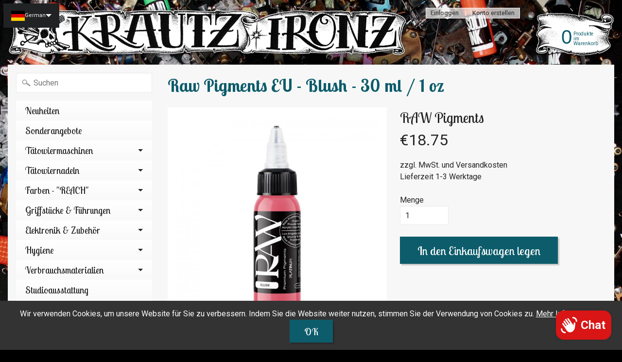

--- FILE ---
content_type: text/html; charset=utf-8
request_url: https://krautz-ironz.de/products/raw-pigments-eu-blush-30-ml-1-oz
body_size: 25494
content:
<!DOCTYPE html>
<!--[if IE 8]> <html class="no-js lt-ie9" lang="en" > <![endif]-->
<!--[if gt IE 8]><!--> <html class="no-js" lang="en" > <!--<![endif]-->
<head> 
  <!-- Google Tag Manager -->
<script>(function(w,d,s,l,i){w[l]=w[l]||[];w[l].push({'gtm.start':
new Date().getTime(),event:'gtm.js'});var f=d.getElementsByTagName(s)[0],
j=d.createElement(s),dl=l!='dataLayer'?'&l='+l:'';j.async=true;j.src=
'https://www.googletagmanager.com/gtm.js?id='+i+dl;f.parentNode.insertBefore(j,f);
})(window,document,'script','dataLayer','GTM-55PTPM52');</script>
<!-- End Google Tag Manager -->
  
    <!-- Begin Exemptify messages -->
  <script>
  
    var m4u_invalid_id = "This VAT ID seems to be invalid, please contact us directly.";
    var m4u_vies_down = "The EU validation service is unavailable. Please contact us.";
    var m4u_validated = "Your VAT ID has been successfully validated.";
    var m4u_deleted = "The VAT ID has been deleted.";
    var m4u_no_country = "Please enter a valid country code (e.g., DK, FR, DE,...)";
    var m4u_same_country = "We are not allowed to issue VAT exempt invoices for businesses in the same country.";
    var m4u_format_error = "Please enter a valid EU VAT ID.";</script>
  <!-- End Exemptify messages -->
  
<meta name="uri-translation" content="on" />

<meta charset="utf-8" />
<meta http-equiv="X-UA-Compatible" content="IE=edge" />  
<meta name="viewport" content="width=device-width, initial-scale=1.0, height=device-height, minimum-scale=1.0, user-scalable=0">


  
  
  <link href="//fonts.googleapis.com/css?family=Roboto:400,700" rel="stylesheet" type="text/css" media="all" />


  
    
    
    <link href="//fonts.googleapis.com/css?family=Lobster+Two:400,700" rel="stylesheet" type="text/css" media="all" />
  

   
  

  <link rel="shortcut icon" href="//krautz-ironz.de/cdn/shop/files/KI_32x32_32x32.png?v=1613168106" type="image/png">

  
 


    <title>Raw Pigments EU - Blush - 30 ml / 1 oz</title> 





	<meta name="description" content="Limitless A D Pancho Blue in unserem erstklassigen Sortiment entdecken. Maximiere dein Talent mit unseren Tools jetzt online bei uns im Shop!" />


<link rel="canonical" href="https://krautz-ironz.de/products/raw-pigments-eu-blush-30-ml-1-oz" /> 
<!-- /snippets/social-meta-tags.liquid -->
<meta property="og:site_name" content="Krautz Ironz - Tattoo Supply">
<meta property="og:url" content="https://krautz-ironz.de/products/raw-pigments-eu-blush-30-ml-1-oz">
<meta property="og:title" content="Raw Pigments EU - Blush - 30 ml / 1 oz">
<meta property="og:type" content="product">
<meta property="og:description" content="Limitless A D Pancho Blue in unserem erstklassigen Sortiment entdecken. Maximiere dein Talent mit unseren Tools jetzt online bei uns im Shop!"><meta property="og:price:amount" content="18.75">
  <meta property="og:price:currency" content="EUR"><meta property="og:image" content="http://krautz-ironz.de/cdn/shop/files/raw-pigments-eu-blush_1024x1024.jpg?v=1706698988">
<meta property="og:image:secure_url" content="https://krautz-ironz.de/cdn/shop/files/raw-pigments-eu-blush_1024x1024.jpg?v=1706698988">

<meta name="twitter:site" content="@">
<meta name="twitter:card" content="summary_large_image">
<meta name="twitter:title" content="Raw Pigments EU - Blush - 30 ml / 1 oz">
<meta name="twitter:description" content="Limitless A D Pancho Blue in unserem erstklassigen Sortiment entdecken. Maximiere dein Talent mit unseren Tools jetzt online bei uns im Shop!">

<link href="//krautz-ironz.de/cdn/shop/t/9/assets/styles.scss.css?v=106396555698423643151698762704" rel="stylesheet" type="text/css" media="all" />  

<script>
  window.Sunrise = window.Sunrise || {};
  Sunrise.strings = {
    add_to_cart: "In den Einkaufswagen legen",
    sold_out: "Ausverkauft",
    unavailable: "Nicht verfügbar",
    money_format_json: "€{{amount}}",
    money_format: "€{{amount}}",
    money_with_currency_format_json: "€{{amount}} EUR",
    money_with_currency_format: "€{{amount}} EUR",
    shop_currency: "EUR",
    locale: "de",
    locale_json: "de",
    customer_accounts_enabled: true,
    customer_logged_in: false
  };
</script>  
  

  
<script src="//krautz-ironz.de/cdn/shop/t/9/assets/vendor.js?v=54135488119201741561485774916" type="text/javascript"></script> 
<script src="//krautz-ironz.de/cdn/shop/t/9/assets/theme.js?v=136745412507030006001489497421" type="text/javascript"></script> 

<script>window.performance && window.performance.mark && window.performance.mark('shopify.content_for_header.start');</script><meta name="google-site-verification" content="JOYRwmeYwwM0-o5XDORTJNgRaUgbOg6o-pnNSnLMgT8">
<meta id="shopify-digital-wallet" name="shopify-digital-wallet" content="/17229465/digital_wallets/dialog">
<meta name="shopify-checkout-api-token" content="1f144d5d7bc1c5ad9ea2be10392391af">
<meta id="in-context-paypal-metadata" data-shop-id="17229465" data-venmo-supported="false" data-environment="production" data-locale="de_DE" data-paypal-v4="true" data-currency="EUR">
<link rel="alternate" hreflang="x-default" href="https://krautz-ironz.de/products/raw-pigments-eu-blush-30-ml-1-oz">
<link rel="alternate" hreflang="de" href="https://krautz-ironz.de/products/raw-pigments-eu-blush-30-ml-1-oz">
<link rel="alternate" hreflang="en" href="https://krautz-ironz.de/en/products/raw-pigments-eu-blush-30-ml-1-oz">
<link rel="alternate" type="application/json+oembed" href="https://krautz-ironz.de/products/raw-pigments-eu-blush-30-ml-1-oz.oembed">
<script async="async" src="/checkouts/internal/preloads.js?locale=de-DE"></script>
<link rel="preconnect" href="https://shop.app" crossorigin="anonymous">
<script async="async" src="https://shop.app/checkouts/internal/preloads.js?locale=de-DE&shop_id=17229465" crossorigin="anonymous"></script>
<script id="apple-pay-shop-capabilities" type="application/json">{"shopId":17229465,"countryCode":"DE","currencyCode":"EUR","merchantCapabilities":["supports3DS"],"merchantId":"gid:\/\/shopify\/Shop\/17229465","merchantName":"Krautz Ironz - Tattoo Supply","requiredBillingContactFields":["postalAddress","email"],"requiredShippingContactFields":["postalAddress","email"],"shippingType":"shipping","supportedNetworks":["visa","maestro","masterCard","amex"],"total":{"type":"pending","label":"Krautz Ironz - Tattoo Supply","amount":"1.00"},"shopifyPaymentsEnabled":true,"supportsSubscriptions":true}</script>
<script id="shopify-features" type="application/json">{"accessToken":"1f144d5d7bc1c5ad9ea2be10392391af","betas":["rich-media-storefront-analytics"],"domain":"krautz-ironz.de","predictiveSearch":true,"shopId":17229465,"locale":"de"}</script>
<script>var Shopify = Shopify || {};
Shopify.shop = "krautz-ironz.myshopify.com";
Shopify.locale = "de";
Shopify.currency = {"active":"EUR","rate":"1.0"};
Shopify.country = "DE";
Shopify.theme = {"name":"Sunrise","id":167211146,"schema_name":"Sunrise","schema_version":"5.07","theme_store_id":57,"role":"main"};
Shopify.theme.handle = "null";
Shopify.theme.style = {"id":null,"handle":null};
Shopify.cdnHost = "krautz-ironz.de/cdn";
Shopify.routes = Shopify.routes || {};
Shopify.routes.root = "/";</script>
<script type="module">!function(o){(o.Shopify=o.Shopify||{}).modules=!0}(window);</script>
<script>!function(o){function n(){var o=[];function n(){o.push(Array.prototype.slice.apply(arguments))}return n.q=o,n}var t=o.Shopify=o.Shopify||{};t.loadFeatures=n(),t.autoloadFeatures=n()}(window);</script>
<script>
  window.ShopifyPay = window.ShopifyPay || {};
  window.ShopifyPay.apiHost = "shop.app\/pay";
  window.ShopifyPay.redirectState = null;
</script>
<script id="shop-js-analytics" type="application/json">{"pageType":"product"}</script>
<script defer="defer" async type="module" src="//krautz-ironz.de/cdn/shopifycloud/shop-js/modules/v2/client.init-shop-cart-sync_e98Ab_XN.de.esm.js"></script>
<script defer="defer" async type="module" src="//krautz-ironz.de/cdn/shopifycloud/shop-js/modules/v2/chunk.common_Pcw9EP95.esm.js"></script>
<script defer="defer" async type="module" src="//krautz-ironz.de/cdn/shopifycloud/shop-js/modules/v2/chunk.modal_CzmY4ZhL.esm.js"></script>
<script type="module">
  await import("//krautz-ironz.de/cdn/shopifycloud/shop-js/modules/v2/client.init-shop-cart-sync_e98Ab_XN.de.esm.js");
await import("//krautz-ironz.de/cdn/shopifycloud/shop-js/modules/v2/chunk.common_Pcw9EP95.esm.js");
await import("//krautz-ironz.de/cdn/shopifycloud/shop-js/modules/v2/chunk.modal_CzmY4ZhL.esm.js");

  window.Shopify.SignInWithShop?.initShopCartSync?.({"fedCMEnabled":true,"windoidEnabled":true});

</script>
<script>
  window.Shopify = window.Shopify || {};
  if (!window.Shopify.featureAssets) window.Shopify.featureAssets = {};
  window.Shopify.featureAssets['shop-js'] = {"shop-cart-sync":["modules/v2/client.shop-cart-sync_DazCVyJ3.de.esm.js","modules/v2/chunk.common_Pcw9EP95.esm.js","modules/v2/chunk.modal_CzmY4ZhL.esm.js"],"init-fed-cm":["modules/v2/client.init-fed-cm_D0AulfmK.de.esm.js","modules/v2/chunk.common_Pcw9EP95.esm.js","modules/v2/chunk.modal_CzmY4ZhL.esm.js"],"shop-cash-offers":["modules/v2/client.shop-cash-offers_BISyWFEA.de.esm.js","modules/v2/chunk.common_Pcw9EP95.esm.js","modules/v2/chunk.modal_CzmY4ZhL.esm.js"],"shop-login-button":["modules/v2/client.shop-login-button_D_c1vx_E.de.esm.js","modules/v2/chunk.common_Pcw9EP95.esm.js","modules/v2/chunk.modal_CzmY4ZhL.esm.js"],"pay-button":["modules/v2/client.pay-button_CHADzJ4g.de.esm.js","modules/v2/chunk.common_Pcw9EP95.esm.js","modules/v2/chunk.modal_CzmY4ZhL.esm.js"],"shop-button":["modules/v2/client.shop-button_CQnD2U3v.de.esm.js","modules/v2/chunk.common_Pcw9EP95.esm.js","modules/v2/chunk.modal_CzmY4ZhL.esm.js"],"avatar":["modules/v2/client.avatar_BTnouDA3.de.esm.js"],"init-windoid":["modules/v2/client.init-windoid_CmA0-hrC.de.esm.js","modules/v2/chunk.common_Pcw9EP95.esm.js","modules/v2/chunk.modal_CzmY4ZhL.esm.js"],"init-shop-for-new-customer-accounts":["modules/v2/client.init-shop-for-new-customer-accounts_BCzC_Mib.de.esm.js","modules/v2/client.shop-login-button_D_c1vx_E.de.esm.js","modules/v2/chunk.common_Pcw9EP95.esm.js","modules/v2/chunk.modal_CzmY4ZhL.esm.js"],"init-shop-email-lookup-coordinator":["modules/v2/client.init-shop-email-lookup-coordinator_DYzOit4u.de.esm.js","modules/v2/chunk.common_Pcw9EP95.esm.js","modules/v2/chunk.modal_CzmY4ZhL.esm.js"],"init-shop-cart-sync":["modules/v2/client.init-shop-cart-sync_e98Ab_XN.de.esm.js","modules/v2/chunk.common_Pcw9EP95.esm.js","modules/v2/chunk.modal_CzmY4ZhL.esm.js"],"shop-toast-manager":["modules/v2/client.shop-toast-manager_Bc-1elH8.de.esm.js","modules/v2/chunk.common_Pcw9EP95.esm.js","modules/v2/chunk.modal_CzmY4ZhL.esm.js"],"init-customer-accounts":["modules/v2/client.init-customer-accounts_CqlRHmZs.de.esm.js","modules/v2/client.shop-login-button_D_c1vx_E.de.esm.js","modules/v2/chunk.common_Pcw9EP95.esm.js","modules/v2/chunk.modal_CzmY4ZhL.esm.js"],"init-customer-accounts-sign-up":["modules/v2/client.init-customer-accounts-sign-up_DZmBw6yB.de.esm.js","modules/v2/client.shop-login-button_D_c1vx_E.de.esm.js","modules/v2/chunk.common_Pcw9EP95.esm.js","modules/v2/chunk.modal_CzmY4ZhL.esm.js"],"shop-follow-button":["modules/v2/client.shop-follow-button_Cx-w7rSq.de.esm.js","modules/v2/chunk.common_Pcw9EP95.esm.js","modules/v2/chunk.modal_CzmY4ZhL.esm.js"],"checkout-modal":["modules/v2/client.checkout-modal_Djjmh8qM.de.esm.js","modules/v2/chunk.common_Pcw9EP95.esm.js","modules/v2/chunk.modal_CzmY4ZhL.esm.js"],"shop-login":["modules/v2/client.shop-login_DMZMgoZf.de.esm.js","modules/v2/chunk.common_Pcw9EP95.esm.js","modules/v2/chunk.modal_CzmY4ZhL.esm.js"],"lead-capture":["modules/v2/client.lead-capture_SqejaEd8.de.esm.js","modules/v2/chunk.common_Pcw9EP95.esm.js","modules/v2/chunk.modal_CzmY4ZhL.esm.js"],"payment-terms":["modules/v2/client.payment-terms_DUeEqFTJ.de.esm.js","modules/v2/chunk.common_Pcw9EP95.esm.js","modules/v2/chunk.modal_CzmY4ZhL.esm.js"]};
</script>
<script>(function() {
  var isLoaded = false;
  function asyncLoad() {
    if (isLoaded) return;
    isLoaded = true;
    var urls = ["https:\/\/gdprcdn.b-cdn.net\/js\/gdpr_cookie_consent.min.js?shop=krautz-ironz.myshopify.com","https:\/\/plugin.brevo.com\/integrations\/api\/automation\/script?user_connection_id=65f164a32ed08d5fe571dd07\u0026ma-key=ex7x1yx2hvrc8o4vgzhadzcn\u0026shop=krautz-ironz.myshopify.com","https:\/\/plugin.brevo.com\/integrations\/api\/sy\/cart_tracking\/script?ma-key=ex7x1yx2hvrc8o4vgzhadzcn\u0026user_connection_id=65f164a32ed08d5fe571dd07\u0026shop=krautz-ironz.myshopify.com"];
    for (var i = 0; i < urls.length; i++) {
      var s = document.createElement('script');
      s.type = 'text/javascript';
      s.async = true;
      s.src = urls[i];
      var x = document.getElementsByTagName('script')[0];
      x.parentNode.insertBefore(s, x);
    }
  };
  if(window.attachEvent) {
    window.attachEvent('onload', asyncLoad);
  } else {
    window.addEventListener('load', asyncLoad, false);
  }
})();</script>
<script id="__st">var __st={"a":17229465,"offset":3600,"reqid":"adcf7b76-15a7-473c-8217-912e44b01f26-1769107750","pageurl":"krautz-ironz.de\/products\/raw-pigments-eu-blush-30-ml-1-oz","u":"3cb4fbfc4588","p":"product","rtyp":"product","rid":8451294855435};</script>
<script>window.ShopifyPaypalV4VisibilityTracking = true;</script>
<script id="captcha-bootstrap">!function(){'use strict';const t='contact',e='account',n='new_comment',o=[[t,t],['blogs',n],['comments',n],[t,'customer']],c=[[e,'customer_login'],[e,'guest_login'],[e,'recover_customer_password'],[e,'create_customer']],r=t=>t.map((([t,e])=>`form[action*='/${t}']:not([data-nocaptcha='true']) input[name='form_type'][value='${e}']`)).join(','),a=t=>()=>t?[...document.querySelectorAll(t)].map((t=>t.form)):[];function s(){const t=[...o],e=r(t);return a(e)}const i='password',u='form_key',d=['recaptcha-v3-token','g-recaptcha-response','h-captcha-response',i],f=()=>{try{return window.sessionStorage}catch{return}},m='__shopify_v',_=t=>t.elements[u];function p(t,e,n=!1){try{const o=window.sessionStorage,c=JSON.parse(o.getItem(e)),{data:r}=function(t){const{data:e,action:n}=t;return t[m]||n?{data:e,action:n}:{data:t,action:n}}(c);for(const[e,n]of Object.entries(r))t.elements[e]&&(t.elements[e].value=n);n&&o.removeItem(e)}catch(o){console.error('form repopulation failed',{error:o})}}const l='form_type',E='cptcha';function T(t){t.dataset[E]=!0}const w=window,h=w.document,L='Shopify',v='ce_forms',y='captcha';let A=!1;((t,e)=>{const n=(g='f06e6c50-85a8-45c8-87d0-21a2b65856fe',I='https://cdn.shopify.com/shopifycloud/storefront-forms-hcaptcha/ce_storefront_forms_captcha_hcaptcha.v1.5.2.iife.js',D={infoText:'Durch hCaptcha geschützt',privacyText:'Datenschutz',termsText:'Allgemeine Geschäftsbedingungen'},(t,e,n)=>{const o=w[L][v],c=o.bindForm;if(c)return c(t,g,e,D).then(n);var r;o.q.push([[t,g,e,D],n]),r=I,A||(h.body.append(Object.assign(h.createElement('script'),{id:'captcha-provider',async:!0,src:r})),A=!0)});var g,I,D;w[L]=w[L]||{},w[L][v]=w[L][v]||{},w[L][v].q=[],w[L][y]=w[L][y]||{},w[L][y].protect=function(t,e){n(t,void 0,e),T(t)},Object.freeze(w[L][y]),function(t,e,n,w,h,L){const[v,y,A,g]=function(t,e,n){const i=e?o:[],u=t?c:[],d=[...i,...u],f=r(d),m=r(i),_=r(d.filter((([t,e])=>n.includes(e))));return[a(f),a(m),a(_),s()]}(w,h,L),I=t=>{const e=t.target;return e instanceof HTMLFormElement?e:e&&e.form},D=t=>v().includes(t);t.addEventListener('submit',(t=>{const e=I(t);if(!e)return;const n=D(e)&&!e.dataset.hcaptchaBound&&!e.dataset.recaptchaBound,o=_(e),c=g().includes(e)&&(!o||!o.value);(n||c)&&t.preventDefault(),c&&!n&&(function(t){try{if(!f())return;!function(t){const e=f();if(!e)return;const n=_(t);if(!n)return;const o=n.value;o&&e.removeItem(o)}(t);const e=Array.from(Array(32),(()=>Math.random().toString(36)[2])).join('');!function(t,e){_(t)||t.append(Object.assign(document.createElement('input'),{type:'hidden',name:u})),t.elements[u].value=e}(t,e),function(t,e){const n=f();if(!n)return;const o=[...t.querySelectorAll(`input[type='${i}']`)].map((({name:t})=>t)),c=[...d,...o],r={};for(const[a,s]of new FormData(t).entries())c.includes(a)||(r[a]=s);n.setItem(e,JSON.stringify({[m]:1,action:t.action,data:r}))}(t,e)}catch(e){console.error('failed to persist form',e)}}(e),e.submit())}));const S=(t,e)=>{t&&!t.dataset[E]&&(n(t,e.some((e=>e===t))),T(t))};for(const o of['focusin','change'])t.addEventListener(o,(t=>{const e=I(t);D(e)&&S(e,y())}));const B=e.get('form_key'),M=e.get(l),P=B&&M;t.addEventListener('DOMContentLoaded',(()=>{const t=y();if(P)for(const e of t)e.elements[l].value===M&&p(e,B);[...new Set([...A(),...v().filter((t=>'true'===t.dataset.shopifyCaptcha))])].forEach((e=>S(e,t)))}))}(h,new URLSearchParams(w.location.search),n,t,e,['guest_login'])})(!0,!0)}();</script>
<script integrity="sha256-4kQ18oKyAcykRKYeNunJcIwy7WH5gtpwJnB7kiuLZ1E=" data-source-attribution="shopify.loadfeatures" defer="defer" src="//krautz-ironz.de/cdn/shopifycloud/storefront/assets/storefront/load_feature-a0a9edcb.js" crossorigin="anonymous"></script>
<script crossorigin="anonymous" defer="defer" src="//krautz-ironz.de/cdn/shopifycloud/storefront/assets/shopify_pay/storefront-65b4c6d7.js?v=20250812"></script>
<script data-source-attribution="shopify.dynamic_checkout.dynamic.init">var Shopify=Shopify||{};Shopify.PaymentButton=Shopify.PaymentButton||{isStorefrontPortableWallets:!0,init:function(){window.Shopify.PaymentButton.init=function(){};var t=document.createElement("script");t.src="https://krautz-ironz.de/cdn/shopifycloud/portable-wallets/latest/portable-wallets.de.js",t.type="module",document.head.appendChild(t)}};
</script>
<script data-source-attribution="shopify.dynamic_checkout.buyer_consent">
  function portableWalletsHideBuyerConsent(e){var t=document.getElementById("shopify-buyer-consent"),n=document.getElementById("shopify-subscription-policy-button");t&&n&&(t.classList.add("hidden"),t.setAttribute("aria-hidden","true"),n.removeEventListener("click",e))}function portableWalletsShowBuyerConsent(e){var t=document.getElementById("shopify-buyer-consent"),n=document.getElementById("shopify-subscription-policy-button");t&&n&&(t.classList.remove("hidden"),t.removeAttribute("aria-hidden"),n.addEventListener("click",e))}window.Shopify?.PaymentButton&&(window.Shopify.PaymentButton.hideBuyerConsent=portableWalletsHideBuyerConsent,window.Shopify.PaymentButton.showBuyerConsent=portableWalletsShowBuyerConsent);
</script>
<script data-source-attribution="shopify.dynamic_checkout.cart.bootstrap">document.addEventListener("DOMContentLoaded",(function(){function t(){return document.querySelector("shopify-accelerated-checkout-cart, shopify-accelerated-checkout")}if(t())Shopify.PaymentButton.init();else{new MutationObserver((function(e,n){t()&&(Shopify.PaymentButton.init(),n.disconnect())})).observe(document.body,{childList:!0,subtree:!0})}}));
</script>
<link id="shopify-accelerated-checkout-styles" rel="stylesheet" media="screen" href="https://krautz-ironz.de/cdn/shopifycloud/portable-wallets/latest/accelerated-checkout-backwards-compat.css" crossorigin="anonymous">
<style id="shopify-accelerated-checkout-cart">
        #shopify-buyer-consent {
  margin-top: 1em;
  display: inline-block;
  width: 100%;
}

#shopify-buyer-consent.hidden {
  display: none;
}

#shopify-subscription-policy-button {
  background: none;
  border: none;
  padding: 0;
  text-decoration: underline;
  font-size: inherit;
  cursor: pointer;
}

#shopify-subscription-policy-button::before {
  box-shadow: none;
}

      </style>

<script>window.performance && window.performance.mark && window.performance.mark('shopify.content_for_header.end');</script>
<!-- "snippets/weglot_hreftags.liquid" was not rendered, the associated app was uninstalled -->



<!-- "snippets/weglot_switcher.liquid" was not rendered, the associated app was uninstalled -->
<!-- BEGIN app block: shopify://apps/langshop/blocks/sdk/84899e01-2b29-42af-99d6-46d16daa2111 --><!-- BEGIN app snippet: config --><script type="text/javascript">
    /** Workaround for backward compatibility with old versions of localized themes */
    if (window.LangShopConfig && window.LangShopConfig.themeDynamics && window.LangShopConfig.themeDynamics.length) {
        themeDynamics = window.LangShopConfig.themeDynamics;
    } else {
        themeDynamics = [];
    }

    window.LangShopConfig = {
    "currentLanguage": "de",
    "currentCurrency": "eur",
    "currentCountry": "DE",
    "shopifyLocales": [{"code":"de","name":"Deutsch","endonym_name":"Deutsch","rootUrl":"\/"},{"code":"en","name":"Englisch","endonym_name":"English","rootUrl":"\/en"}    ],
    "shopifyCountries": [{"code":"AU","name":"Australien", "currency":"EUR"},{"code":"BE","name":"Belgien", "currency":"EUR"},{"code":"BR","name":"Brasilien", "currency":"EUR"},{"code":"BG","name":"Bulgarien", "currency":"EUR"},{"code":"DK","name":"Dänemark", "currency":"EUR"},{"code":"DE","name":"Deutschland", "currency":"EUR"},{"code":"EE","name":"Estland", "currency":"EUR"},{"code":"FI","name":"Finnland", "currency":"EUR"},{"code":"FR","name":"Frankreich", "currency":"EUR"},{"code":"GR","name":"Griechenland", "currency":"EUR"},{"code":"IN","name":"Indien", "currency":"EUR"},{"code":"ID","name":"Indonesien", "currency":"EUR"},{"code":"IE","name":"Irland", "currency":"EUR"},{"code":"IS","name":"Island", "currency":"EUR"},{"code":"IM","name":"Isle of Man", "currency":"EUR"},{"code":"IT","name":"Italien", "currency":"EUR"},{"code":"CA","name":"Kanada", "currency":"EUR"},{"code":"HR","name":"Kroatien", "currency":"EUR"},{"code":"LT","name":"Litauen", "currency":"EUR"},{"code":"LU","name":"Luxemburg", "currency":"EUR"},{"code":"MT","name":"Malta", "currency":"EUR"},{"code":"NL","name":"Niederlande", "currency":"EUR"},{"code":"NO","name":"Norwegen", "currency":"EUR"},{"code":"AT","name":"Österreich", "currency":"EUR"},{"code":"PL","name":"Polen", "currency":"EUR"},{"code":"PT","name":"Portugal", "currency":"EUR"},{"code":"RO","name":"Rumänien", "currency":"EUR"},{"code":"SA","name":"Saudi-Arabien", "currency":"SAR"},{"code":"SE","name":"Schweden", "currency":"EUR"},{"code":"CH","name":"Schweiz", "currency":"EUR"},{"code":"SK","name":"Slowakei", "currency":"EUR"},{"code":"SI","name":"Slowenien", "currency":"EUR"},{"code":"ES","name":"Spanien", "currency":"EUR"},{"code":"CZ","name":"Tschechien", "currency":"EUR"},{"code":"UA","name":"Ukraine", "currency":"EUR"},{"code":"HU","name":"Ungarn", "currency":"EUR"},{"code":"US","name":"Vereinigte Staaten", "currency":"EUR"},{"code":"GB","name":"Vereinigtes Königreich", "currency":"EUR"}    ],
    "shopifyCurrencies": ["EUR","SAR"],
    "originalLanguage": {"code":"de","alias":null,"title":"German","icon":null,"published":true},
    "targetLanguages": [{"code":"en","alias":null,"title":"English","icon":null,"published":true}],
    "languagesSwitchers": {"languageCurrency":{"status":"published","desktop":{"isActive":true,"generalCustomize":{"template":null,"displayed":"language","language":"name","languageFlag":true,"currency":"code","currencyFlag":false,"switcher":"floating","position":"top-left","verticalSliderValue":7,"verticalSliderDimension":"px","horizontalSliderValue":7,"horizontalSliderDimension":"px"},"advancedCustomize":{"switcherStyle":{"flagRounding":0,"flagRoundingDimension":"px","flagPosition":"left","backgroundColor":"#202223","padding":{"left":16,"top":14,"right":16,"bottom":14},"paddingDimension":"px","fontSize":11,"fontSizeDimension":"px","fontFamily":"inherit","fontColor":"#FFFFFF","borderWidth":0,"borderWidthDimension":"px","borderRadius":0,"borderRadiusDimension":"px","borderColor":"#FFFFFF"},"dropDownStyle":{"backgroundColor":"#202223","padding":{"left":16,"top":14,"right":16,"bottom":14},"paddingDimension":"px","fontSize":20,"fontSizeDimension":"px","fontFamily":"inherit","fontColor":"#FFFFFF","borderWidth":0,"borderWidthDimension":"px","borderRadius":0,"borderRadiusDimension":"px","borderColor":"#FFFFFF"},"arrow":{"size":6,"sizeDimension":"px","color":"#FFFFFF"}}},"mobile":{"isActive":true,"sameAsDesktop":false,"generalCustomize":{"template":3,"displayed":"language","language":"name","languageFlag":true,"currency":"code","currencyFlag":false,"switcher":"floating","position":"top-left","verticalSliderValue":15,"verticalSliderDimension":"px","horizontalSliderValue":15,"horizontalSliderDimension":"px"},"advancedCustomize":{"switcherStyle":{"flagRounding":0,"flagRoundingDimension":"px","flagPosition":"left","backgroundColor":"#202223","padding":{"left":16,"top":14,"right":16,"bottom":14},"paddingDimension":"px","fontSize":18,"fontSizeDimension":"px","fontFamily":"inherit","fontColor":"#FFFFFF","borderWidth":0,"borderWidthDimension":"px","borderRadius":0,"borderRadiusDimension":"px","borderColor":"#FFFFFF"},"dropDownStyle":{"backgroundColor":"#202223","padding":{"left":16,"top":14,"right":16,"bottom":14},"paddingDimension":"px","fontSize":18,"fontSizeDimension":"px","fontFamily":"inherit","fontColor":"#FFFFFF","borderWidth":0,"borderWidthDimension":"px","borderRadius":0,"borderRadiusDimension":"px","borderColor":"#FFFFFF"},"arrow":{"size":6,"sizeDimension":"px","color":"#FFFFFF"}}}},"autoDetection":{"status":"published","alertType":"popup","popupContainer":{"position":"center","backgroundColor":"#FFFFFF","width":700,"widthDimension":"px","padding":{"left":20,"top":20,"right":20,"bottom":20},"paddingDimension":"px","borderWidth":0,"borderWidthDimension":"px","borderRadius":8,"borderRadiusDimension":"px","borderColor":"#FFFFFF","fontSize":18,"fontSizeDimension":"px","fontFamily":"inherit","fontColor":"#202223"},"bannerContainer":{"position":"top","backgroundColor":"#FFFFFF","width":8,"widthDimension":"px","padding":{"left":20,"top":20,"right":20,"bottom":20},"paddingDimension":"px","borderWidth":0,"borderWidthDimension":"px","borderRadius":8,"borderRadiusDimension":"px","borderColor":"#FFFFFF","fontSize":18,"fontSizeDimension":"px","fontFamily":"inherit","fontColor":"#202223"},"selectorContainer":{"backgroundColor":"#FFFFFF","padding":{"left":8,"top":8,"right":8,"bottom":8},"paddingDimension":"px","borderWidth":0,"borderWidthDimension":"px","borderRadius":8,"borderRadiusDimension":"px","borderColor":"#FFFFFF","fontSize":18,"fontSizeDimension":"px","fontFamily":"inherit","fontColor":"#202223"},"button":{"backgroundColor":"#FFFFFF","padding":{"left":8,"top":8,"right":8,"bottom":8},"paddingDimension":"px","borderWidth":0,"borderWidthDimension":"px","borderRadius":8,"borderRadiusDimension":"px","borderColor":"#FFFFFF","fontSize":18,"fontSizeDimension":"px","fontFamily":"inherit","fontColor":"#202223"},"closeIcon":{"size":16,"sizeDimension":"px","color":"#1D1D1D"}}},
    "defaultCurrency": {"code":"eur","title":"Euro","icon":null,"rate":0.8473,"formatWithCurrency":"€{{amount}} EUR","formatWithoutCurrency":"€{{amount}}"},
    "targetCurrencies": [],
    "currenciesSwitchers": [{"id":18111025,"title":null,"type":"dropdown","status":"admin-only","display":"all","position":"bottom-left","offset":"10px","shortTitles":false,"isolateStyles":true,"icons":"rounded","sprite":"flags","defaultStyles":true,"devices":{"mobile":{"visible":true,"minWidth":null,"maxWidth":{"value":480,"dimension":"px"}},"tablet":{"visible":true,"minWidth":{"value":481,"dimension":"px"},"maxWidth":{"value":1023,"dimension":"px"}},"desktop":{"visible":true,"minWidth":{"value":1024,"dimension":"px"},"maxWidth":null}},"styles":{"dropdown":{"activeContainer":{"padding":{"top":{"value":8,"dimension":"px"},"right":{"value":10,"dimension":"px"},"bottom":{"value":8,"dimension":"px"},"left":{"value":10,"dimension":"px"}},"background":"rgba(255,255,255,.95)","borderRadius":{"topLeft":{"value":0,"dimension":"px"},"topRight":{"value":0,"dimension":"px"},"bottomLeft":{"value":0,"dimension":"px"},"bottomRight":{"value":0,"dimension":"px"}},"borderTop":{"color":"rgba(224, 224, 224, 1)","style":"solid","width":{"value":1,"dimension":"px"}},"borderRight":{"color":"rgba(224, 224, 224, 1)","style":"solid","width":{"value":1,"dimension":"px"}},"borderBottom":{"color":"rgba(224, 224, 224, 1)","style":"solid","width":{"value":1,"dimension":"px"}},"borderLeft":{"color":"rgba(224, 224, 224, 1)","style":"solid","width":{"value":1,"dimension":"px"}}},"activeContainerHovered":null,"activeItem":{"fontSize":{"value":13,"dimension":"px"},"fontFamily":"Open Sans","color":"rgba(39, 46, 49, 1)"},"activeItemHovered":null,"activeItemIcon":{"offset":{"value":10,"dimension":"px"},"position":"left"},"dropdownContainer":{"animation":"sliding","background":"rgba(255,255,255,.95)","borderRadius":{"topLeft":{"value":0,"dimension":"px"},"topRight":{"value":0,"dimension":"px"},"bottomLeft":{"value":0,"dimension":"px"},"bottomRight":{"value":0,"dimension":"px"}},"borderTop":{"color":"rgba(224, 224, 224, 1)","style":"solid","width":{"value":1,"dimension":"px"}},"borderRight":{"color":"rgba(224, 224, 224, 1)","style":"solid","width":{"value":1,"dimension":"px"}},"borderBottom":{"color":"rgba(224, 224, 224, 1)","style":"solid","width":{"value":1,"dimension":"px"}},"borderLeft":{"color":"rgba(224, 224, 224, 1)","style":"solid","width":{"value":1,"dimension":"px"}},"padding":{"top":{"value":0,"dimension":"px"},"right":{"value":0,"dimension":"px"},"bottom":{"value":0,"dimension":"px"},"left":{"value":0,"dimension":"px"}}},"dropdownContainerHovered":null,"dropdownItem":{"padding":{"top":{"value":8,"dimension":"px"},"right":{"value":10,"dimension":"px"},"bottom":{"value":8,"dimension":"px"},"left":{"value":10,"dimension":"px"}},"fontSize":{"value":13,"dimension":"px"},"fontFamily":"Open Sans","color":"rgba(39, 46, 49, 1)"},"dropdownItemHovered":{"color":"rgba(27, 160, 227, 1)"},"dropdownItemIcon":{"position":"left","offset":{"value":10,"dimension":"px"}},"arrow":{"color":"rgba(39, 46, 49, 1)","position":"right","offset":{"value":20,"dimension":"px"},"size":{"value":6,"dimension":"px"}}},"inline":{"container":{"background":"rgba(255,255,255,.95)","borderRadius":{"topLeft":{"value":4,"dimension":"px"},"topRight":{"value":4,"dimension":"px"},"bottomLeft":{"value":4,"dimension":"px"},"bottomRight":{"value":4,"dimension":"px"}},"borderTop":{"color":"rgba(224, 224, 224, 1)","style":"solid","width":{"value":1,"dimension":"px"}},"borderRight":{"color":"rgba(224, 224, 224, 1)","style":"solid","width":{"value":1,"dimension":"px"}},"borderBottom":{"color":"rgba(224, 224, 224, 1)","style":"solid","width":{"value":1,"dimension":"px"}},"borderLeft":{"color":"rgba(224, 224, 224, 1)","style":"solid","width":{"value":1,"dimension":"px"}}},"containerHovered":null,"item":{"background":"transparent","padding":{"top":{"value":8,"dimension":"px"},"right":{"value":10,"dimension":"px"},"bottom":{"value":8,"dimension":"px"},"left":{"value":10,"dimension":"px"}},"fontSize":{"value":13,"dimension":"px"},"fontFamily":"Open Sans","color":"rgba(39, 46, 49, 1)"},"itemHovered":{"background":"rgba(245, 245, 245, 1)","color":"rgba(39, 46, 49, 1)"},"itemActive":{"background":"rgba(245, 245, 245, 1)","color":"rgba(27, 160, 227, 1)"},"itemIcon":{"position":"left","offset":{"value":10,"dimension":"px"}}},"ios":{"activeContainer":{"padding":{"top":{"value":0,"dimension":"px"},"right":{"value":0,"dimension":"px"},"bottom":{"value":0,"dimension":"px"},"left":{"value":0,"dimension":"px"}},"background":"rgba(255,255,255,.95)","borderRadius":{"topLeft":{"value":0,"dimension":"px"},"topRight":{"value":0,"dimension":"px"},"bottomLeft":{"value":0,"dimension":"px"},"bottomRight":{"value":0,"dimension":"px"}},"borderTop":{"color":"rgba(224, 224, 224, 1)","style":"solid","width":{"value":1,"dimension":"px"}},"borderRight":{"color":"rgba(224, 224, 224, 1)","style":"solid","width":{"value":1,"dimension":"px"}},"borderBottom":{"color":"rgba(224, 224, 224, 1)","style":"solid","width":{"value":1,"dimension":"px"}},"borderLeft":{"color":"rgba(224, 224, 224, 1)","style":"solid","width":{"value":1,"dimension":"px"}}},"activeContainerHovered":null,"activeItem":{"fontSize":{"value":13,"dimension":"px"},"fontFamily":"Open Sans","color":"rgba(39, 46, 49, 1)","padding":{"top":{"value":8,"dimension":"px"},"right":{"value":10,"dimension":"px"},"bottom":{"value":8,"dimension":"px"},"left":{"value":10,"dimension":"px"}}},"activeItemHovered":null,"activeItemIcon":{"position":"left","offset":{"value":10,"dimension":"px"}},"modalOverlay":{"background":"rgba(0, 0, 0, 0.7)"},"wheelButtonsContainer":{"background":"rgba(255, 255, 255, 1)","padding":{"top":{"value":8,"dimension":"px"},"right":{"value":10,"dimension":"px"},"bottom":{"value":8,"dimension":"px"},"left":{"value":10,"dimension":"px"}},"borderTop":{"color":"rgba(224, 224, 224, 1)","style":"solid","width":{"value":0,"dimension":"px"}},"borderRight":{"color":"rgba(224, 224, 224, 1)","style":"solid","width":{"value":0,"dimension":"px"}},"borderBottom":{"color":"rgba(224, 224, 224, 1)","style":"solid","width":{"value":1,"dimension":"px"}},"borderLeft":{"color":"rgba(224, 224, 224, 1)","style":"solid","width":{"value":0,"dimension":"px"}}},"wheelCloseButton":{"fontSize":{"value":14,"dimension":"px"},"fontFamily":"Open Sans","color":"rgba(39, 46, 49, 1)","fontWeight":"bold"},"wheelCloseButtonHover":null,"wheelSubmitButton":{"fontSize":{"value":14,"dimension":"px"},"fontFamily":"Open Sans","color":"rgba(39, 46, 49, 1)","fontWeight":"bold"},"wheelSubmitButtonHover":null,"wheelPanelContainer":{"background":"rgba(255, 255, 255, 1)"},"wheelLine":{"borderTop":{"color":"rgba(224, 224, 224, 1)","style":"solid","width":{"value":1,"dimension":"px"}},"borderRight":{"color":"rgba(224, 224, 224, 1)","style":"solid","width":{"value":0,"dimension":"px"}},"borderBottom":{"color":"rgba(224, 224, 224, 1)","style":"solid","width":{"value":1,"dimension":"px"}},"borderLeft":{"color":"rgba(224, 224, 224, 1)","style":"solid","width":{"value":0,"dimension":"px"}}},"wheelItem":{"background":"transparent","padding":{"top":{"value":8,"dimension":"px"},"right":{"value":10,"dimension":"px"},"bottom":{"value":8,"dimension":"px"},"left":{"value":10,"dimension":"px"}},"fontSize":{"value":13,"dimension":"px"},"fontFamily":"Open Sans","color":"rgba(39, 46, 49, 1)","justifyContent":"flex-start"},"wheelItemIcon":{"position":"left","offset":{"value":10,"dimension":"px"}}},"modal":{"activeContainer":{"padding":{"top":{"value":0,"dimension":"px"},"right":{"value":0,"dimension":"px"},"bottom":{"value":0,"dimension":"px"},"left":{"value":0,"dimension":"px"}},"background":"rgba(255,255,255,.95)","borderRadius":{"topLeft":{"value":0,"dimension":"px"},"topRight":{"value":0,"dimension":"px"},"bottomLeft":{"value":0,"dimension":"px"},"bottomRight":{"value":0,"dimension":"px"}},"borderTop":{"color":"rgba(224, 224, 224, 1)","style":"solid","width":{"value":1,"dimension":"px"}},"borderRight":{"color":"rgba(224, 224, 224, 1)","style":"solid","width":{"value":1,"dimension":"px"}},"borderBottom":{"color":"rgba(224, 224, 224, 1)","style":"solid","width":{"value":1,"dimension":"px"}},"borderLeft":{"color":"rgba(224, 224, 224, 1)","style":"solid","width":{"value":1,"dimension":"px"}}},"activeContainerHovered":null,"activeItem":{"fontSize":{"value":13,"dimension":"px"},"fontFamily":"Open Sans","color":"rgba(39, 46, 49, 1)","padding":{"top":{"value":8,"dimension":"px"},"right":{"value":10,"dimension":"px"},"bottom":{"value":8,"dimension":"px"},"left":{"value":10,"dimension":"px"}}},"activeItemHovered":null,"activeItemIcon":{"position":"left","offset":{"value":10,"dimension":"px"}},"modalOverlay":{"background":"rgba(0, 0, 0, 0.7)"},"modalContent":{"animation":"sliding-down","background":"rgba(255, 255, 255, 1)","maxHeight":{"value":80,"dimension":"vh"},"maxWidth":{"value":80,"dimension":"vw"},"width":{"value":320,"dimension":"px"}},"modalContentHover":null,"modalItem":{"reverseElements":true,"fontSize":{"value":11,"dimension":"px"},"fontFamily":"Open Sans","color":"rgba(102, 102, 102, 1)","textTransform":"uppercase","fontWeight":"bold","justifyContent":"space-between","letterSpacing":{"value":3,"dimension":"px"},"padding":{"top":{"value":20,"dimension":"px"},"right":{"value":26,"dimension":"px"},"bottom":{"value":20,"dimension":"px"},"left":{"value":26,"dimension":"px"}}},"modalItemIcon":{"offset":{"value":20,"dimension":"px"}},"modalItemRadio":{"size":{"value":20,"dimension":"px"},"offset":{"value":20,"dimension":"px"},"color":"rgba(193, 202, 202, 1)"},"modalItemHovered":{"background":"rgba(255, 103, 99, 0.5)","color":"rgba(254, 236, 233, 1)"},"modalItemHoveredRadio":{"size":{"value":20,"dimension":"px"},"offset":{"value":20,"dimension":"px"},"color":"rgba(254, 236, 233, 1)"},"modalActiveItem":{"fontSize":{"value":15,"dimension":"px"},"color":"rgba(254, 236, 233, 1)","background":"rgba(255, 103, 99, 1)"},"modalActiveItemRadio":{"size":{"value":24,"dimension":"px"},"offset":{"value":18,"dimension":"px"},"color":"rgba(255, 255, 255, 1)"},"modalActiveItemHovered":null,"modalActiveItemHoveredRadio":null},"select":{"container":{"background":"rgba(255,255,255, 1)","borderRadius":{"topLeft":{"value":4,"dimension":"px"},"topRight":{"value":4,"dimension":"px"},"bottomLeft":{"value":4,"dimension":"px"},"bottomRight":{"value":4,"dimension":"px"}},"borderTop":{"color":"rgba(204, 204, 204, 1)","style":"solid","width":{"value":1,"dimension":"px"}},"borderRight":{"color":"rgba(204, 204, 204, 1)","style":"solid","width":{"value":1,"dimension":"px"}},"borderBottom":{"color":"rgba(204, 204, 204, 1)","style":"solid","width":{"value":1,"dimension":"px"}},"borderLeft":{"color":"rgba(204, 204, 204, 1)","style":"solid","width":{"value":1,"dimension":"px"}}},"text":{"padding":{"top":{"value":5,"dimension":"px"},"right":{"value":8,"dimension":"px"},"bottom":{"value":5,"dimension":"px"},"left":{"value":8,"dimension":"px"}},"fontSize":{"value":13,"dimension":"px"},"fontFamily":"Open Sans","color":"rgba(39, 46, 49, 1)"}}}}],
    "languageDetection": "browser",
    "languagesCountries": [{"code":"de","countries":["at","be","dk","de","is","li","lu","ch"]},{"code":"en","countries":["as","ai","ag","aw","au","bs","bh","bd","bb","bz","bm","bw","br","io","bn","kh","cm","ca","ky","cx","cc","ck","cy","dm","eg","et","fk","fj","gm","gh","gi","gr","gl","gd","gu","gg","gy","hk","in","id","ie","im","il","jm","je","jo","ke","ki","kr","kw","la","lb","ls","lr","ly","my","mv","mt","mh","mu","fm","mc","ms","na","nr","np","an","nz","ng","nu","nf","mp","om","pk","pw","pg","ph","pn","qa","rw","sh","kn","lc","vc","ws","sc","sl","sg","sb","so","za","gs","lk","sd","sr","sz","sy","tz","th","tl","tk","to","tt","tc","tv","ug","ua","ae","gb","us","um","vu","vn","vg","vi","zm","zw","bq","ss","sx","cw"]},{"code":"es","countries":["ar","bo","cl","co","cr","cu","do","ec","sv","gq","gt","hn","mx","ni","pa","py","pe","pr","es","uy","ve"]},{"code":"it","countries":["va","it","sm"]},{"code":"pl","countries":["lt","pl"]}],
    "languagesBrowsers": [{"code":"de","browsers":["de","en-GB","pl","es"]},{"code":"en","browsers":["en"]},{"code":"es","browsers":[]},{"code":"it","browsers":["it"]},{"code":"pl","browsers":[]}],
    "currencyDetection": "language",
    "currenciesLanguages": null,
    "currenciesCountries": null,
    "recommendationAlert": {"type":"banner","status":"published","isolateStyles":true,"styles":{"banner":{"bannerContainer":{"position":"top","spacing":10,"borderTop":{"color":"rgba(0,0,0,0.2)","style":"solid","width":{"value":0,"dimension":"px"}},"borderRadius":{"topLeft":{"value":0,"dimension":"px"},"topRight":{"value":0,"dimension":"px"},"bottomLeft":{"value":0,"dimension":"px"},"bottomRight":{"value":0,"dimension":"px"}},"borderRight":{"color":"rgba(0,0,0,0.2)","style":"solid","width":{"value":0,"dimension":"px"}},"borderBottom":{"color":"rgba(0,0,0,0.2)","style":"solid","width":{"value":1,"dimension":"px"}},"borderLeft":{"color":"rgba(0,0,0,0.2)","style":"solid","width":{"value":0,"dimension":"px"}},"padding":{"top":{"value":15,"dimension":"px"},"right":{"value":20,"dimension":"px"},"bottom":{"value":15,"dimension":"px"},"left":{"value":20,"dimension":"px"}},"background":"rgba(255, 255, 255, 1)"},"bannerMessage":{"fontSize":{"value":16,"dimension":"px"},"fontFamily":"Open Sans","fontStyle":"normal","fontWeight":"normal","lineHeight":"1.5","color":"rgba(39, 46, 49, 1)"},"selectorContainer":{"background":"rgba(244,244,244, 1)","borderRadius":{"topLeft":{"value":2,"dimension":"px"},"topRight":{"value":2,"dimension":"px"},"bottomLeft":{"value":2,"dimension":"px"},"bottomRight":{"value":2,"dimension":"px"}},"borderTop":{"color":"rgba(204, 204, 204, 1)","style":"solid","width":{"value":0,"dimension":"px"}},"borderRight":{"color":"rgba(204, 204, 204, 1)","style":"solid","width":{"value":0,"dimension":"px"}},"borderBottom":{"color":"rgba(204, 204, 204, 1)","style":"solid","width":{"value":0,"dimension":"px"}},"borderLeft":{"color":"rgba(204, 204, 204, 1)","style":"solid","width":{"value":0,"dimension":"px"}}},"selectorContainerHovered":null,"selectorText":{"padding":{"top":{"value":8,"dimension":"px"},"right":{"value":8,"dimension":"px"},"bottom":{"value":8,"dimension":"px"},"left":{"value":8,"dimension":"px"}},"fontSize":{"value":16,"dimension":"px"},"fontFamily":"Open Sans","fontStyle":"normal","fontWeight":"normal","lineHeight":"1.5","color":"rgba(39, 46, 49, 1)"},"selectorTextHovered":null,"changeButton":{"borderTop":{"color":"transparent","style":"solid","width":{"value":0,"dimension":"px"}},"borderRight":{"color":"transparent","style":"solid","width":{"value":0,"dimension":"px"}},"borderBottom":{"color":"transparent","style":"solid","width":{"value":0,"dimension":"px"}},"borderLeft":{"color":"transparent","style":"solid","width":{"value":0,"dimension":"px"}},"fontSize":{"value":16,"dimension":"px"},"fontStyle":"normal","fontWeight":"normal","lineHeight":"1.5","borderRadius":{"topLeft":{"value":2,"dimension":"px"},"topRight":{"value":2,"dimension":"px"},"bottomLeft":{"value":2,"dimension":"px"},"bottomRight":{"value":2,"dimension":"px"}},"padding":{"top":{"value":8,"dimension":"px"},"right":{"value":8,"dimension":"px"},"bottom":{"value":8,"dimension":"px"},"left":{"value":8,"dimension":"px"}},"background":"rgba(0, 0, 0, 1)","color":"rgba(255, 255, 255, 1)"},"changeButtonHovered":null,"closeButton":{"alignSelf":"baseline","fontSize":{"value":16,"dimension":"px"},"color":"rgba(0, 0, 0, 1)"},"closeButtonHovered":null},"popup":{"popupContainer":{"maxWidth":{"value":30,"dimension":"rem"},"position":"bottom-left","spacing":10,"offset":{"value":1,"dimension":"em"},"borderTop":{"color":"rgba(0,0,0,0.2)","style":"solid","width":{"value":0,"dimension":"px"}},"borderRight":{"color":"rgba(0,0,0,0.2)","style":"solid","width":{"value":0,"dimension":"px"}},"borderBottom":{"color":"rgba(0,0,0,0.2)","style":"solid","width":{"value":1,"dimension":"px"}},"borderLeft":{"color":"rgba(0,0,0,0.2)","style":"solid","width":{"value":0,"dimension":"px"}},"borderRadius":{"topLeft":{"value":0,"dimension":"px"},"topRight":{"value":0,"dimension":"px"},"bottomLeft":{"value":0,"dimension":"px"},"bottomRight":{"value":0,"dimension":"px"}},"padding":{"top":{"value":15,"dimension":"px"},"right":{"value":20,"dimension":"px"},"bottom":{"value":15,"dimension":"px"},"left":{"value":20,"dimension":"px"}},"background":"rgba(255, 255, 255, 1)"},"popupMessage":{"fontSize":{"value":16,"dimension":"px"},"fontFamily":"Open Sans","fontStyle":"normal","fontWeight":"normal","lineHeight":"1.5","color":"rgba(39, 46, 49, 1)"},"selectorContainer":{"background":"rgba(244,244,244, 1)","borderRadius":{"topLeft":{"value":2,"dimension":"px"},"topRight":{"value":2,"dimension":"px"},"bottomLeft":{"value":2,"dimension":"px"},"bottomRight":{"value":2,"dimension":"px"}},"borderTop":{"color":"rgba(204, 204, 204, 1)","style":"solid","width":{"value":0,"dimension":"px"}},"borderRight":{"color":"rgba(204, 204, 204, 1)","style":"solid","width":{"value":0,"dimension":"px"}},"borderBottom":{"color":"rgba(204, 204, 204, 1)","style":"solid","width":{"value":0,"dimension":"px"}},"borderLeft":{"color":"rgba(204, 204, 204, 1)","style":"solid","width":{"value":0,"dimension":"px"}}},"selectorContainerHovered":null,"selectorText":{"padding":{"top":{"value":8,"dimension":"px"},"right":{"value":8,"dimension":"px"},"bottom":{"value":8,"dimension":"px"},"left":{"value":8,"dimension":"px"}},"fontSize":{"value":16,"dimension":"px"},"fontFamily":"Open Sans","fontStyle":"normal","fontWeight":"normal","lineHeight":"1.5","color":"rgba(39, 46, 49, 1)"},"selectorTextHovered":null,"changeButton":{"borderTop":{"color":"transparent","style":"solid","width":{"value":0,"dimension":"px"}},"borderRight":{"color":"transparent","style":"solid","width":{"value":0,"dimension":"px"}},"borderBottom":{"color":"transparent","style":"solid","width":{"value":0,"dimension":"px"}},"borderLeft":{"color":"transparent","style":"solid","width":{"value":0,"dimension":"px"}},"fontSize":{"value":16,"dimension":"px"},"fontStyle":"normal","fontWeight":"normal","lineHeight":"1.5","borderRadius":{"topLeft":{"value":2,"dimension":"px"},"topRight":{"value":2,"dimension":"px"},"bottomLeft":{"value":2,"dimension":"px"},"bottomRight":{"value":2,"dimension":"px"}},"padding":{"top":{"value":8,"dimension":"px"},"right":{"value":8,"dimension":"px"},"bottom":{"value":8,"dimension":"px"},"left":{"value":8,"dimension":"px"}},"background":"rgba(0, 0, 0, 1)","color":"rgba(255, 255, 255, 1)"},"changeButtonHovered":null,"closeButton":{"alignSelf":"baseline","fontSize":{"value":16,"dimension":"px"},"color":"rgba(0, 0, 0, 1)"},"closeButtonHovered":null}}},
    "thirdPartyApps": null,
    "currencyInQueryParam":true,
    "allowAutomaticRedirects":false,
    "storeMoneyFormat": "€{{amount}}",
    "storeMoneyWithCurrencyFormat": "€{{amount}} EUR",
    "themeDynamics": [    ],
    "themeDynamicsActive":false,
    "dynamicThemeDomObserverInterval": 0,
    "abilities":[{"id":1,"name":"use-analytics","expiresAt":null},{"id":2,"name":"use-agency-translation","expiresAt":null},{"id":3,"name":"use-free-translation","expiresAt":null},{"id":4,"name":"use-pro-translation","expiresAt":null},{"id":5,"name":"use-export-import","expiresAt":null},{"id":6,"name":"use-suggestions","expiresAt":null},{"id":7,"name":"use-revisions","expiresAt":null},{"id":8,"name":"use-mappings","expiresAt":null},{"id":9,"name":"use-dynamic-replacements","expiresAt":null},{"id":10,"name":"use-localized-theme","expiresAt":null},{"id":11,"name":"use-third-party-apps","expiresAt":null},{"id":12,"name":"use-translate-new-resources","expiresAt":null},{"id":13,"name":"use-selectors-customization","expiresAt":null},{"id":14,"name":"disable-branding","expiresAt":null},{"id":17,"name":"use-glossary","expiresAt":null}],
    "isAdmin":false,
    "isPreview":false,
    "i18n": {"de": {
          "recommendation_alert": {
            "currency_language_suggestion": "Looks like {{ language }} and {{ currency }} are more preferred for you. Change language and currency?",
            "language_suggestion": "Looks like {{ language }} is more preferred for you. Change language?",
            "currency_suggestion": "Looks like {{ currency }} is more preferred for you. Change currency?",
            "change": "Change"
          },
          "switchers": {
            "ios_switcher": {
              "done": null,
              "close": null
            }
          },
          "languages": {"de": null
,"en": null

          },
          "currencies": {"eur": null}
        },"en": {
          "recommendation_alert": {
            "currency_language_suggestion": null,
            "language_suggestion": null,
            "currency_suggestion": null,
            "change": null
          },
          "switchers": {
            "ios_switcher": {
              "done": null,
              "close": null
            }
          },
          "languages": {"en": null

          },
          "currencies": {"eur": null}
        }}
    }
</script>
<!-- END app snippet -->

<script src="https://cdn.langshop.app/buckets/app/libs/storefront/sdk.js?proxy_prefix=/apps/langshop&source=tae" defer></script>


<!-- END app block --><script src="https://cdn.shopify.com/extensions/e8878072-2f6b-4e89-8082-94b04320908d/inbox-1254/assets/inbox-chat-loader.js" type="text/javascript" defer="defer"></script>
<link href="https://cdn.shopify.com/extensions/019aee86-30b7-7586-b44c-75bcef215438/volume-discounts-386/assets/style.css" rel="stylesheet" type="text/css" media="all">
<script src="https://cdn.shopify.com/extensions/4d5a2c47-c9fc-4724-a26e-14d501c856c6/attrac-6/assets/attrac-embed-bars.js" type="text/javascript" defer="defer"></script>
<link href="https://monorail-edge.shopifysvc.com" rel="dns-prefetch">
<script>(function(){if ("sendBeacon" in navigator && "performance" in window) {try {var session_token_from_headers = performance.getEntriesByType('navigation')[0].serverTiming.find(x => x.name == '_s').description;} catch {var session_token_from_headers = undefined;}var session_cookie_matches = document.cookie.match(/_shopify_s=([^;]*)/);var session_token_from_cookie = session_cookie_matches && session_cookie_matches.length === 2 ? session_cookie_matches[1] : "";var session_token = session_token_from_headers || session_token_from_cookie || "";function handle_abandonment_event(e) {var entries = performance.getEntries().filter(function(entry) {return /monorail-edge.shopifysvc.com/.test(entry.name);});if (!window.abandonment_tracked && entries.length === 0) {window.abandonment_tracked = true;var currentMs = Date.now();var navigation_start = performance.timing.navigationStart;var payload = {shop_id: 17229465,url: window.location.href,navigation_start,duration: currentMs - navigation_start,session_token,page_type: "product"};window.navigator.sendBeacon("https://monorail-edge.shopifysvc.com/v1/produce", JSON.stringify({schema_id: "online_store_buyer_site_abandonment/1.1",payload: payload,metadata: {event_created_at_ms: currentMs,event_sent_at_ms: currentMs}}));}}window.addEventListener('pagehide', handle_abandonment_event);}}());</script>
<script id="web-pixels-manager-setup">(function e(e,d,r,n,o){if(void 0===o&&(o={}),!Boolean(null===(a=null===(i=window.Shopify)||void 0===i?void 0:i.analytics)||void 0===a?void 0:a.replayQueue)){var i,a;window.Shopify=window.Shopify||{};var t=window.Shopify;t.analytics=t.analytics||{};var s=t.analytics;s.replayQueue=[],s.publish=function(e,d,r){return s.replayQueue.push([e,d,r]),!0};try{self.performance.mark("wpm:start")}catch(e){}var l=function(){var e={modern:/Edge?\/(1{2}[4-9]|1[2-9]\d|[2-9]\d{2}|\d{4,})\.\d+(\.\d+|)|Firefox\/(1{2}[4-9]|1[2-9]\d|[2-9]\d{2}|\d{4,})\.\d+(\.\d+|)|Chrom(ium|e)\/(9{2}|\d{3,})\.\d+(\.\d+|)|(Maci|X1{2}).+ Version\/(15\.\d+|(1[6-9]|[2-9]\d|\d{3,})\.\d+)([,.]\d+|)( \(\w+\)|)( Mobile\/\w+|) Safari\/|Chrome.+OPR\/(9{2}|\d{3,})\.\d+\.\d+|(CPU[ +]OS|iPhone[ +]OS|CPU[ +]iPhone|CPU IPhone OS|CPU iPad OS)[ +]+(15[._]\d+|(1[6-9]|[2-9]\d|\d{3,})[._]\d+)([._]\d+|)|Android:?[ /-](13[3-9]|1[4-9]\d|[2-9]\d{2}|\d{4,})(\.\d+|)(\.\d+|)|Android.+Firefox\/(13[5-9]|1[4-9]\d|[2-9]\d{2}|\d{4,})\.\d+(\.\d+|)|Android.+Chrom(ium|e)\/(13[3-9]|1[4-9]\d|[2-9]\d{2}|\d{4,})\.\d+(\.\d+|)|SamsungBrowser\/([2-9]\d|\d{3,})\.\d+/,legacy:/Edge?\/(1[6-9]|[2-9]\d|\d{3,})\.\d+(\.\d+|)|Firefox\/(5[4-9]|[6-9]\d|\d{3,})\.\d+(\.\d+|)|Chrom(ium|e)\/(5[1-9]|[6-9]\d|\d{3,})\.\d+(\.\d+|)([\d.]+$|.*Safari\/(?![\d.]+ Edge\/[\d.]+$))|(Maci|X1{2}).+ Version\/(10\.\d+|(1[1-9]|[2-9]\d|\d{3,})\.\d+)([,.]\d+|)( \(\w+\)|)( Mobile\/\w+|) Safari\/|Chrome.+OPR\/(3[89]|[4-9]\d|\d{3,})\.\d+\.\d+|(CPU[ +]OS|iPhone[ +]OS|CPU[ +]iPhone|CPU IPhone OS|CPU iPad OS)[ +]+(10[._]\d+|(1[1-9]|[2-9]\d|\d{3,})[._]\d+)([._]\d+|)|Android:?[ /-](13[3-9]|1[4-9]\d|[2-9]\d{2}|\d{4,})(\.\d+|)(\.\d+|)|Mobile Safari.+OPR\/([89]\d|\d{3,})\.\d+\.\d+|Android.+Firefox\/(13[5-9]|1[4-9]\d|[2-9]\d{2}|\d{4,})\.\d+(\.\d+|)|Android.+Chrom(ium|e)\/(13[3-9]|1[4-9]\d|[2-9]\d{2}|\d{4,})\.\d+(\.\d+|)|Android.+(UC? ?Browser|UCWEB|U3)[ /]?(15\.([5-9]|\d{2,})|(1[6-9]|[2-9]\d|\d{3,})\.\d+)\.\d+|SamsungBrowser\/(5\.\d+|([6-9]|\d{2,})\.\d+)|Android.+MQ{2}Browser\/(14(\.(9|\d{2,})|)|(1[5-9]|[2-9]\d|\d{3,})(\.\d+|))(\.\d+|)|K[Aa][Ii]OS\/(3\.\d+|([4-9]|\d{2,})\.\d+)(\.\d+|)/},d=e.modern,r=e.legacy,n=navigator.userAgent;return n.match(d)?"modern":n.match(r)?"legacy":"unknown"}(),u="modern"===l?"modern":"legacy",c=(null!=n?n:{modern:"",legacy:""})[u],f=function(e){return[e.baseUrl,"/wpm","/b",e.hashVersion,"modern"===e.buildTarget?"m":"l",".js"].join("")}({baseUrl:d,hashVersion:r,buildTarget:u}),m=function(e){var d=e.version,r=e.bundleTarget,n=e.surface,o=e.pageUrl,i=e.monorailEndpoint;return{emit:function(e){var a=e.status,t=e.errorMsg,s=(new Date).getTime(),l=JSON.stringify({metadata:{event_sent_at_ms:s},events:[{schema_id:"web_pixels_manager_load/3.1",payload:{version:d,bundle_target:r,page_url:o,status:a,surface:n,error_msg:t},metadata:{event_created_at_ms:s}}]});if(!i)return console&&console.warn&&console.warn("[Web Pixels Manager] No Monorail endpoint provided, skipping logging."),!1;try{return self.navigator.sendBeacon.bind(self.navigator)(i,l)}catch(e){}var u=new XMLHttpRequest;try{return u.open("POST",i,!0),u.setRequestHeader("Content-Type","text/plain"),u.send(l),!0}catch(e){return console&&console.warn&&console.warn("[Web Pixels Manager] Got an unhandled error while logging to Monorail."),!1}}}}({version:r,bundleTarget:l,surface:e.surface,pageUrl:self.location.href,monorailEndpoint:e.monorailEndpoint});try{o.browserTarget=l,function(e){var d=e.src,r=e.async,n=void 0===r||r,o=e.onload,i=e.onerror,a=e.sri,t=e.scriptDataAttributes,s=void 0===t?{}:t,l=document.createElement("script"),u=document.querySelector("head"),c=document.querySelector("body");if(l.async=n,l.src=d,a&&(l.integrity=a,l.crossOrigin="anonymous"),s)for(var f in s)if(Object.prototype.hasOwnProperty.call(s,f))try{l.dataset[f]=s[f]}catch(e){}if(o&&l.addEventListener("load",o),i&&l.addEventListener("error",i),u)u.appendChild(l);else{if(!c)throw new Error("Did not find a head or body element to append the script");c.appendChild(l)}}({src:f,async:!0,onload:function(){if(!function(){var e,d;return Boolean(null===(d=null===(e=window.Shopify)||void 0===e?void 0:e.analytics)||void 0===d?void 0:d.initialized)}()){var d=window.webPixelsManager.init(e)||void 0;if(d){var r=window.Shopify.analytics;r.replayQueue.forEach((function(e){var r=e[0],n=e[1],o=e[2];d.publishCustomEvent(r,n,o)})),r.replayQueue=[],r.publish=d.publishCustomEvent,r.visitor=d.visitor,r.initialized=!0}}},onerror:function(){return m.emit({status:"failed",errorMsg:"".concat(f," has failed to load")})},sri:function(e){var d=/^sha384-[A-Za-z0-9+/=]+$/;return"string"==typeof e&&d.test(e)}(c)?c:"",scriptDataAttributes:o}),m.emit({status:"loading"})}catch(e){m.emit({status:"failed",errorMsg:(null==e?void 0:e.message)||"Unknown error"})}}})({shopId: 17229465,storefrontBaseUrl: "https://krautz-ironz.de",extensionsBaseUrl: "https://extensions.shopifycdn.com/cdn/shopifycloud/web-pixels-manager",monorailEndpoint: "https://monorail-edge.shopifysvc.com/unstable/produce_batch",surface: "storefront-renderer",enabledBetaFlags: ["2dca8a86"],webPixelsConfigList: [{"id":"1090191627","configuration":"{\"config\":\"{\\\"pixel_id\\\":\\\"GT-PJWL3DK\\\",\\\"target_country\\\":\\\"DE\\\",\\\"gtag_events\\\":[{\\\"type\\\":\\\"purchase\\\",\\\"action_label\\\":\\\"MC-838VG1S98Q\\\"},{\\\"type\\\":\\\"page_view\\\",\\\"action_label\\\":\\\"MC-838VG1S98Q\\\"},{\\\"type\\\":\\\"view_item\\\",\\\"action_label\\\":\\\"MC-838VG1S98Q\\\"}],\\\"enable_monitoring_mode\\\":false}\"}","eventPayloadVersion":"v1","runtimeContext":"OPEN","scriptVersion":"b2a88bafab3e21179ed38636efcd8a93","type":"APP","apiClientId":1780363,"privacyPurposes":[],"dataSharingAdjustments":{"protectedCustomerApprovalScopes":["read_customer_address","read_customer_email","read_customer_name","read_customer_personal_data","read_customer_phone"]}},{"id":"433160459","configuration":"{\"pixel_id\":\"380647510955055\",\"pixel_type\":\"facebook_pixel\",\"metaapp_system_user_token\":\"-\"}","eventPayloadVersion":"v1","runtimeContext":"OPEN","scriptVersion":"ca16bc87fe92b6042fbaa3acc2fbdaa6","type":"APP","apiClientId":2329312,"privacyPurposes":["ANALYTICS","MARKETING","SALE_OF_DATA"],"dataSharingAdjustments":{"protectedCustomerApprovalScopes":["read_customer_address","read_customer_email","read_customer_name","read_customer_personal_data","read_customer_phone"]}},{"id":"shopify-app-pixel","configuration":"{}","eventPayloadVersion":"v1","runtimeContext":"STRICT","scriptVersion":"0450","apiClientId":"shopify-pixel","type":"APP","privacyPurposes":["ANALYTICS","MARKETING"]},{"id":"shopify-custom-pixel","eventPayloadVersion":"v1","runtimeContext":"LAX","scriptVersion":"0450","apiClientId":"shopify-pixel","type":"CUSTOM","privacyPurposes":["ANALYTICS","MARKETING"]}],isMerchantRequest: false,initData: {"shop":{"name":"Krautz Ironz - Tattoo Supply","paymentSettings":{"currencyCode":"EUR"},"myshopifyDomain":"krautz-ironz.myshopify.com","countryCode":"DE","storefrontUrl":"https:\/\/krautz-ironz.de"},"customer":null,"cart":null,"checkout":null,"productVariants":[{"price":{"amount":18.75,"currencyCode":"EUR"},"product":{"title":"Raw Pigments EU - Blush - 30 ml \/ 1 oz","vendor":"RAW Pigments","id":"8451294855435","untranslatedTitle":"Raw Pigments EU - Blush - 30 ml \/ 1 oz","url":"\/products\/raw-pigments-eu-blush-30-ml-1-oz","type":"Künstlerfarben"},"id":"44942743404811","image":{"src":"\/\/krautz-ironz.de\/cdn\/shop\/files\/raw-pigments-eu-blush.jpg?v=1706698988"},"sku":"RAW-BLU","title":"Default Title","untranslatedTitle":"Default Title"}],"purchasingCompany":null},},"https://krautz-ironz.de/cdn","fcfee988w5aeb613cpc8e4bc33m6693e112",{"modern":"","legacy":""},{"shopId":"17229465","storefrontBaseUrl":"https:\/\/krautz-ironz.de","extensionBaseUrl":"https:\/\/extensions.shopifycdn.com\/cdn\/shopifycloud\/web-pixels-manager","surface":"storefront-renderer","enabledBetaFlags":"[\"2dca8a86\"]","isMerchantRequest":"false","hashVersion":"fcfee988w5aeb613cpc8e4bc33m6693e112","publish":"custom","events":"[[\"page_viewed\",{}],[\"product_viewed\",{\"productVariant\":{\"price\":{\"amount\":18.75,\"currencyCode\":\"EUR\"},\"product\":{\"title\":\"Raw Pigments EU - Blush - 30 ml \/ 1 oz\",\"vendor\":\"RAW Pigments\",\"id\":\"8451294855435\",\"untranslatedTitle\":\"Raw Pigments EU - Blush - 30 ml \/ 1 oz\",\"url\":\"\/products\/raw-pigments-eu-blush-30-ml-1-oz\",\"type\":\"Künstlerfarben\"},\"id\":\"44942743404811\",\"image\":{\"src\":\"\/\/krautz-ironz.de\/cdn\/shop\/files\/raw-pigments-eu-blush.jpg?v=1706698988\"},\"sku\":\"RAW-BLU\",\"title\":\"Default Title\",\"untranslatedTitle\":\"Default Title\"}}]]"});</script><script>
  window.ShopifyAnalytics = window.ShopifyAnalytics || {};
  window.ShopifyAnalytics.meta = window.ShopifyAnalytics.meta || {};
  window.ShopifyAnalytics.meta.currency = 'EUR';
  var meta = {"product":{"id":8451294855435,"gid":"gid:\/\/shopify\/Product\/8451294855435","vendor":"RAW Pigments","type":"Künstlerfarben","handle":"raw-pigments-eu-blush-30-ml-1-oz","variants":[{"id":44942743404811,"price":1875,"name":"Raw Pigments EU - Blush - 30 ml \/ 1 oz","public_title":null,"sku":"RAW-BLU"}],"remote":false},"page":{"pageType":"product","resourceType":"product","resourceId":8451294855435,"requestId":"adcf7b76-15a7-473c-8217-912e44b01f26-1769107750"}};
  for (var attr in meta) {
    window.ShopifyAnalytics.meta[attr] = meta[attr];
  }
</script>
<script class="analytics">
  (function () {
    var customDocumentWrite = function(content) {
      var jquery = null;

      if (window.jQuery) {
        jquery = window.jQuery;
      } else if (window.Checkout && window.Checkout.$) {
        jquery = window.Checkout.$;
      }

      if (jquery) {
        jquery('body').append(content);
      }
    };

    var hasLoggedConversion = function(token) {
      if (token) {
        return document.cookie.indexOf('loggedConversion=' + token) !== -1;
      }
      return false;
    }

    var setCookieIfConversion = function(token) {
      if (token) {
        var twoMonthsFromNow = new Date(Date.now());
        twoMonthsFromNow.setMonth(twoMonthsFromNow.getMonth() + 2);

        document.cookie = 'loggedConversion=' + token + '; expires=' + twoMonthsFromNow;
      }
    }

    var trekkie = window.ShopifyAnalytics.lib = window.trekkie = window.trekkie || [];
    if (trekkie.integrations) {
      return;
    }
    trekkie.methods = [
      'identify',
      'page',
      'ready',
      'track',
      'trackForm',
      'trackLink'
    ];
    trekkie.factory = function(method) {
      return function() {
        var args = Array.prototype.slice.call(arguments);
        args.unshift(method);
        trekkie.push(args);
        return trekkie;
      };
    };
    for (var i = 0; i < trekkie.methods.length; i++) {
      var key = trekkie.methods[i];
      trekkie[key] = trekkie.factory(key);
    }
    trekkie.load = function(config) {
      trekkie.config = config || {};
      trekkie.config.initialDocumentCookie = document.cookie;
      var first = document.getElementsByTagName('script')[0];
      var script = document.createElement('script');
      script.type = 'text/javascript';
      script.onerror = function(e) {
        var scriptFallback = document.createElement('script');
        scriptFallback.type = 'text/javascript';
        scriptFallback.onerror = function(error) {
                var Monorail = {
      produce: function produce(monorailDomain, schemaId, payload) {
        var currentMs = new Date().getTime();
        var event = {
          schema_id: schemaId,
          payload: payload,
          metadata: {
            event_created_at_ms: currentMs,
            event_sent_at_ms: currentMs
          }
        };
        return Monorail.sendRequest("https://" + monorailDomain + "/v1/produce", JSON.stringify(event));
      },
      sendRequest: function sendRequest(endpointUrl, payload) {
        // Try the sendBeacon API
        if (window && window.navigator && typeof window.navigator.sendBeacon === 'function' && typeof window.Blob === 'function' && !Monorail.isIos12()) {
          var blobData = new window.Blob([payload], {
            type: 'text/plain'
          });

          if (window.navigator.sendBeacon(endpointUrl, blobData)) {
            return true;
          } // sendBeacon was not successful

        } // XHR beacon

        var xhr = new XMLHttpRequest();

        try {
          xhr.open('POST', endpointUrl);
          xhr.setRequestHeader('Content-Type', 'text/plain');
          xhr.send(payload);
        } catch (e) {
          console.log(e);
        }

        return false;
      },
      isIos12: function isIos12() {
        return window.navigator.userAgent.lastIndexOf('iPhone; CPU iPhone OS 12_') !== -1 || window.navigator.userAgent.lastIndexOf('iPad; CPU OS 12_') !== -1;
      }
    };
    Monorail.produce('monorail-edge.shopifysvc.com',
      'trekkie_storefront_load_errors/1.1',
      {shop_id: 17229465,
      theme_id: 167211146,
      app_name: "storefront",
      context_url: window.location.href,
      source_url: "//krautz-ironz.de/cdn/s/trekkie.storefront.46a754ac07d08c656eb845cfbf513dd9a18d4ced.min.js"});

        };
        scriptFallback.async = true;
        scriptFallback.src = '//krautz-ironz.de/cdn/s/trekkie.storefront.46a754ac07d08c656eb845cfbf513dd9a18d4ced.min.js';
        first.parentNode.insertBefore(scriptFallback, first);
      };
      script.async = true;
      script.src = '//krautz-ironz.de/cdn/s/trekkie.storefront.46a754ac07d08c656eb845cfbf513dd9a18d4ced.min.js';
      first.parentNode.insertBefore(script, first);
    };
    trekkie.load(
      {"Trekkie":{"appName":"storefront","development":false,"defaultAttributes":{"shopId":17229465,"isMerchantRequest":null,"themeId":167211146,"themeCityHash":"13500572713279703863","contentLanguage":"de","currency":"EUR","eventMetadataId":"be23b0bb-e72b-44a1-b47d-47f2adbc1678"},"isServerSideCookieWritingEnabled":true,"monorailRegion":"shop_domain","enabledBetaFlags":["65f19447"]},"Session Attribution":{},"S2S":{"facebookCapiEnabled":true,"source":"trekkie-storefront-renderer","apiClientId":580111}}
    );

    var loaded = false;
    trekkie.ready(function() {
      if (loaded) return;
      loaded = true;

      window.ShopifyAnalytics.lib = window.trekkie;

      var originalDocumentWrite = document.write;
      document.write = customDocumentWrite;
      try { window.ShopifyAnalytics.merchantGoogleAnalytics.call(this); } catch(error) {};
      document.write = originalDocumentWrite;

      window.ShopifyAnalytics.lib.page(null,{"pageType":"product","resourceType":"product","resourceId":8451294855435,"requestId":"adcf7b76-15a7-473c-8217-912e44b01f26-1769107750","shopifyEmitted":true});

      var match = window.location.pathname.match(/checkouts\/(.+)\/(thank_you|post_purchase)/)
      var token = match? match[1]: undefined;
      if (!hasLoggedConversion(token)) {
        setCookieIfConversion(token);
        window.ShopifyAnalytics.lib.track("Viewed Product",{"currency":"EUR","variantId":44942743404811,"productId":8451294855435,"productGid":"gid:\/\/shopify\/Product\/8451294855435","name":"Raw Pigments EU - Blush - 30 ml \/ 1 oz","price":"18.75","sku":"RAW-BLU","brand":"RAW Pigments","variant":null,"category":"Künstlerfarben","nonInteraction":true,"remote":false},undefined,undefined,{"shopifyEmitted":true});
      window.ShopifyAnalytics.lib.track("monorail:\/\/trekkie_storefront_viewed_product\/1.1",{"currency":"EUR","variantId":44942743404811,"productId":8451294855435,"productGid":"gid:\/\/shopify\/Product\/8451294855435","name":"Raw Pigments EU - Blush - 30 ml \/ 1 oz","price":"18.75","sku":"RAW-BLU","brand":"RAW Pigments","variant":null,"category":"Künstlerfarben","nonInteraction":true,"remote":false,"referer":"https:\/\/krautz-ironz.de\/products\/raw-pigments-eu-blush-30-ml-1-oz"});
      }
    });


        var eventsListenerScript = document.createElement('script');
        eventsListenerScript.async = true;
        eventsListenerScript.src = "//krautz-ironz.de/cdn/shopifycloud/storefront/assets/shop_events_listener-3da45d37.js";
        document.getElementsByTagName('head')[0].appendChild(eventsListenerScript);

})();</script>
<script
  defer
  src="https://krautz-ironz.de/cdn/shopifycloud/perf-kit/shopify-perf-kit-3.0.4.min.js"
  data-application="storefront-renderer"
  data-shop-id="17229465"
  data-render-region="gcp-us-east1"
  data-page-type="product"
  data-theme-instance-id="167211146"
  data-theme-name="Sunrise"
  data-theme-version="5.07"
  data-monorail-region="shop_domain"
  data-resource-timing-sampling-rate="10"
  data-shs="true"
  data-shs-beacon="true"
  data-shs-export-with-fetch="true"
  data-shs-logs-sample-rate="1"
  data-shs-beacon-endpoint="https://krautz-ironz.de/api/collect"
></script>
</head>

<body id="product" data-curr-format="€{{amount}}" data-shop-currency="EUR">
  <!-- Google Tag Manager (noscript) -->
<noscript><iframe src="https://www.googletagmanager.com/ns.html?id=GTM-55PTPM52"
height="0" width="0" style="display:none;visibility:hidden"></iframe></noscript>
<!-- End Google Tag Manager (noscript) -->
  <div id="site-wrap">
    <header id="header" class="clearfix">  
      <div id="shopify-section-header" class="shopify-section"><style>
#header .logo.img-logo a{max-width:830px;display:inline-block;line-height:1;vertical-align:bottom;} 
#header .logo.img-logo,#header .logo.img-logo h1{font-size:1em;}
.logo.textonly h1,.logo.textonly a{font-size:48px;line-height:1;} 
.top-menu a{font-size:18px;}
</style>
<div class="row clearfix">
  <div class="logo img-logo">
      
    <a class="newfont" href="/" title="Krautz Ironz - Tattoo Supply">
    
      
      <img src="//krautz-ironz.de/cdn/shop/files/KI_Logo840x102outline_c498937f-df3b-44c3-a6e8-c27fd43db43a_830x.png?v=1613168105"
      srcset="//krautz-ironz.de/cdn/shop/files/KI_Logo840x102outline_c498937f-df3b-44c3-a6e8-c27fd43db43a_830x.png?v=1613168105 1x, //krautz-ironz.de/cdn/shop/files/KI_Logo840x102outline_c498937f-df3b-44c3-a6e8-c27fd43db43a_830x@2x.png?v=1613168105 2x"
      alt="Krautz Ironz - Tattoo Supply"
      itemprop="logo">
    
    </a>
                   
  </div>

  
    <div class="login-top hide-mobile">
      
        <a href="/account/login">Einloggen</a> | <a href="/account/register">Konto erstellen</a>
                  
    </div>
             

  <div class="cart-info hide-mobile">
    <a href="/cart"><em>0</em> <span>Produkte im Warenkorb</span></a>
  </div>
</div>



<nav class="off-canvas-navigation show-mobile newfont">
  <a href="#menu" class="menu-button"><svg xmlns="http://www.w3.org/2000/svg" width="24" height="24" viewBox="0 0 24 24"><path d="M24 6h-24v-4h24v4zm0 4h-24v4h24v-4zm0 8h-24v4h24v-4z"/></svg><span> Menü</span></a>         
  
    <a href="/account" class="menu-user"><svg xmlns="http://www.w3.org/2000/svg" width="24" height="24" viewBox="0 0 24 24"><path d="M20.822 18.096c-3.439-.794-6.64-1.49-5.09-4.418 4.72-8.912 1.251-13.678-3.732-13.678-5.082 0-8.464 4.949-3.732 13.678 1.597 2.945-1.725 3.641-5.09 4.418-3.073.71-3.188 2.236-3.178 4.904l.004 1h23.99l.004-.969c.012-2.688-.092-4.222-3.176-4.935z"/></svg><span> Account</span></a>        
  
  <a href="/cart" class="menu-cart"><svg xmlns="http://www.w3.org/2000/svg" width="24" height="24" viewBox="0 0 24 24"><path d="M10 19.5c0 .829-.672 1.5-1.5 1.5s-1.5-.671-1.5-1.5c0-.828.672-1.5 1.5-1.5s1.5.672 1.5 1.5zm3.5-1.5c-.828 0-1.5.671-1.5 1.5s.672 1.5 1.5 1.5 1.5-.671 1.5-1.5c0-.828-.672-1.5-1.5-1.5zm1.336-5l1.977-7h-16.813l2.938 7h11.898zm4.969-10l-3.432 12h-12.597l.839 2h13.239l3.474-12h1.929l.743-2h-4.195z"/></svg> <span> Einkaufswagen</span></a>  
  <a href="/search" class="menu-search"><svg xmlns="http://www.w3.org/2000/svg" width="24" height="24" viewBox="0 0 24 24"><path d="M23.111 20.058l-4.977-4.977c.965-1.52 1.523-3.322 1.523-5.251 0-5.42-4.409-9.83-9.829-9.83-5.42 0-9.828 4.41-9.828 9.83s4.408 9.83 9.829 9.83c1.834 0 3.552-.505 5.022-1.383l5.021 5.021c2.144 2.141 5.384-1.096 3.239-3.24zm-20.064-10.228c0-3.739 3.043-6.782 6.782-6.782s6.782 3.042 6.782 6.782-3.043 6.782-6.782 6.782-6.782-3.043-6.782-6.782zm2.01-1.764c1.984-4.599 8.664-4.066 9.922.749-2.534-2.974-6.993-3.294-9.922-.749z"/></svg></a>
  
</nav> 


</div>
      
      

    </header>

    <div id="content">
      <div id="shopify-section-sidebar" class="shopify-section"><style>
  #side-menu a.newfont{font-size:19px;}
</style>
<section role="complementary" id="sidebar" data-menuchosen="main-menu" data-section-id="sidebar" data-section-type="sidebar" data-keep-open="true">
  <nav role="navigation" id="menu">
    <form method="get" action="/search" class="search-form">
      <fieldset>
      <input type="text" placeholder="Suchen" name="q" id="search-input">
      <button type="submit" class="button">Suchen</button>
      </fieldset>
    </form>          

    <ul id="side-menu">
    
   <div class="original-menu">
      
         
         
            <li>
               <a class="newfont" href="/collections/neuheiten">Neuheiten</a>
            </li>
         
      
         
         
            <li>
               <a class="newfont" href="/collections/sonderangebote">Sonderangebote</a>
            </li>
         
      
         
         
            <li class="has-sub level-1 original-li">
              <a class="newfont top-link" href="/collections/tattoo-maschine">Tätowiermaschinen</a>
               <ul class="animated">
               
                  
                  
                     <li>
                        <a class="" href="/collections/alle-tatowiermaschinen">ALLE Tätowiermaschinen</a>
                     </li>
                  
               
                  
                  
                     <li>
                        <a class="" href="/collections/adam-barun">Adam Barun</a>
                     </li>
                  
               
                  
                  
                     <li>
                        <a class="" href="/collections/ahren-bloomquist">Ahren Bloomquist</a>
                     </li>
                  
               
                  
                  
                     <li>
                        <a class="" href="/collections/banemade">Banemade</a>
                     </li>
                  
               
                  
                  
                     <li>
                        <a class="" href="/collections/bishop">Bishop</a>
                     </li>
                  
               
                  
                  
                     <li>
                        <a class="" href="/collections/brian-patton">Brian Patton</a>
                     </li>
                  
               
                  
                  
                     <li>
                        <a class="" href="/collections/cheyenne-tattoo-maschine">Cheyenne</a>
                     </li>
                  
               
                  
                  
                     <li>
                        <a class="" href="/collections/cory-rogers">Cory Rogers</a>
                     </li>
                  
               
                  
                  
                     <li>
                        <a class="" href="/collections/cloudmachines">Cloudmachines - Armando Cloud</a>
                     </li>
                  
               
                  
                  
                     <li>
                        <a class="" href="/collections/destroy-troy">Destroy Troy</a>
                     </li>
                  
               
                  
                  
                     <li>
                        <a class="" href="/collections/luca-mamone">Luca Mamone</a>
                     </li>
                  
               
                  
                  
                     <li>
                        <a class="" href="/collections/lucas-ford">Lucas Ford</a>
                     </li>
                  
               
                  
                  
                     <li>
                        <a class="" href="/collections/ruethless-irons">Ruethless Irons</a>
                     </li>
                  
               
                  
                  
                     <li>
                        <a class="" href="/collections/southstate-mfg">South State MFG</a>
                     </li>
                  
                       
               </ul>
            </li>
         
      
         
         
            <li class="has-sub level-1 original-li">
              <a class="newfont top-link" href="/collections/tatowiernadeln">Tätowiernadeln</a>
               <ul class="animated">
               
                  
                  
                     <li>
                        <a class="" href="/collections/tattoo-nadeln">ALLE Tattoo Nadeln</a>
                     </li>
                  
               
                  
                  
                     <li>
                        <a class="" href="/collections/black-n-gold-legacy-cartridges">Black n&#39; Gold Legacy - Cartridges / Nadelmodule</a>
                     </li>
                  
               
                  
                  
                     <li>
                        <a class="" href="/collections/black-n-gold-legacy-liner-shader">Black n&#39; Gold Legacy - Needle on Bar</a>
                     </li>
                  
               
                  
                  
                     <li>
                        <a class="" href="/collections/krautz-ironz-needle-on-bar">KRAUTZ IRONZ - Needle on Bar</a>
                     </li>
                  
               
                  
                  
                     <li>
                        <a class="" href="/collections/nadelmodule">KRAUTZ IRONZ - Cartridges / Nadelmodule</a>
                     </li>
                  
               
                  
                  
                     <li>
                        <a class="" href="/collections/kingpin-needle-on-bar">KINGPIN - Needle on Bar</a>
                     </li>
                  
               
                  
                  
                     <li>
                        <a class="" href="/collections/kwadron">KWADRON - Needle on Bar &amp; Cartridges  / Nadelmodule</a>
                     </li>
                  
               
                  
                  
                     <li>
                        <a class="" href="/collections/lotus-tattoo-cartrides">Lotus Needles - Cartridges</a>
                     </li>
                  
               
                  
                  
                     <li>
                        <a class="" href="/collections/lotus-tattoo-needles">Lotus Needles - Needle on bar</a>
                     </li>
                  
               
                  
                  
                     <li>
                        <a class="" href="/collections/legends-cartridges">LEGENDS Cartridges / Nadelmodule</a>
                     </li>
                  
               
                  
                  
                     <li>
                        <a class="" href="/collections/south-state-needles">South State - Needles</a>
                     </li>
                  
               
                  
                  
                     <li>
                        <a class="" href="/collections/unicorn-horns">UNICORN Horns - Needle on Bar &amp; Cartridges / Nadelmodule</a>
                     </li>
                  
               
                  
                  
                     <li>
                        <a class="" href="/collections/nadelstangen-gummis">Nadelzubehör und Nadelstangen Gummis</a>
                     </li>
                  
                       
               </ul>
            </li>
         
      
         
         
            <li class="has-sub level-1 original-li">
              <a class="newfont top-link" href="/collections/all">Farben - &quot;REACH&quot;</a>
               <ul class="animated">
               
                  
                  
                     <li>
                        <a class="" href="/collections/dynamic">Dynamic</a>
                     </li>
                  
               
                  
                  
                     <li>
                        <a class="" href="/collections/dynamic-color-viking-ink-reach-konform">Dynamic PLATINUM &amp; VIKING INK</a>
                     </li>
                  
               
                  
                  
                     <li>
                        <a class="" href="/collections/eclipse-tattoo-ink">ECLIPSE TATTOO INK </a>
                     </li>
                  
               
                  
                  
                     <li>
                        <a class="" href="/collections/kuro-sumi-imperial-reach">KURO SUMI Imperial </a>
                     </li>
                  
               
                  
                  
                     <li>
                        <a class="" href="/collections/kwadron-inx">KWADRON INX</a>
                     </li>
                  
               
                  
                  
                     <li>
                        <a class="" href="/collections/panthera-reach-konform">PANTHERA </a>
                     </li>
                  
               
                  
                  
                     <li>
                        <a class="" href="/collections/raw-pigments">Raw Pigments</a>
                     </li>
                  
               
                  
                  
                     <li>
                        <a class="" href="/collections/world-famous-limitless">World Famous Limitless</a>
                     </li>
                  
               
                  
                  
                     <li>
                        <a class="" href="/collections/farben-zubehoer">Zubehör</a>
                     </li>
                  
                       
               </ul>
            </li>
         
      
         
         
            <li class="has-sub level-1 original-li">
              <a class="newfont top-link" href="/collections/all">Griffstücke &amp; Führungen</a>
               <ul class="animated">
               
                  
                  
                     <li>
                        <a class="" href="/collections/metall-griffstucke">Metall Griffstücke</a>
                     </li>
                  
               
                  
                  
                     <li>
                        <a class="" href="/collections/einweg-griffstucke">Einweg Griffstücke</a>
                     </li>
                  
               
                  
                  
                     <li>
                        <a class="" href="/collections/tips">Tips</a>
                     </li>
                  
               
                  
                  
                     <li>
                        <a class="" href="/collections/griffstuck-uberzuge">Griffstück Überzüge &amp; Bandage / Tape</a>
                     </li>
                  
               
                  
                  
                     <li>
                        <a class="" href="/products/griffstueck-tip-tube-reinigungs-set-buersten-set">Zubehör</a>
                     </li>
                  
                       
               </ul>
            </li>
         
      
         
         
            <li class="has-sub level-1 original-li">
              <a class="newfont top-link" href="/collections/all">Elektronik &amp; Zubehör</a>
               <ul class="animated">
               
                  
                  
                     <li>
                        <a class="" href="/collections/netzgerate">Netzgeräte</a>
                     </li>
                  
               
                  
                  
                     <li>
                        <a class="" href="/collections/fussschalter">Fußschalter</a>
                     </li>
                  
               
                  
                  
                     <li>
                        <a class="" href="/collections/kabel-adapter">Kabel &amp; Adapter</a>
                     </li>
                  
               
                  
                  
                     <li>
                        <a class="" href="/collections/batterien-akkus">Akkus / Batterien</a>
                     </li>
                  
               
                  
                  
                     <li>
                        <a class="" href="/collections/thermo-drucker">Thermo Kopierer &amp; Zubehör</a>
                     </li>
                  
               
                  
                  
                     <li>
                        <a class="" href="/collections/farbmischer">Farbmischer</a>
                     </li>
                  
                       
               </ul>
            </li>
         
      
         
         
            <li class="has-sub level-1 original-li">
              <a class="newfont top-link" href="/collections/all">Hygiene</a>
               <ul class="animated">
               
                  
                  
                     <li>
                        <a class="" href="/collections/handschuhe">Handschuhe</a>
                     </li>
                  
               
                  
                  
                     <li>
                        <a class="" href="/collections/korperschutz">Körperschutz</a>
                     </li>
                  
               
                  
                  
                     <li>
                        <a class="" href="/collections/matratzen-liegenschoner">Matratzen- / Liegenschoner</a>
                     </li>
                  
               
                  
                  
                     <li>
                        <a class="" href="/collections/folien-wundverbande">Folien- &amp; Wundverbände (Dri Loc Pads)</a>
                     </li>
                  
               
                  
                  
                     <li>
                        <a class="" href="/collections/verfestigungsmittel">Verfestigungsmittel</a>
                     </li>
                  
               
                  
                  
                     <li>
                        <a class="" href="/collections/nadelabwurfbehalter">Abwurfbehälter / Nadelabwurf</a>
                     </li>
                  
               
                  
                  
                     <li>
                        <a class="" href="/collections/green-soap">Green Soap &amp; Hautreinigungsmittel</a>
                     </li>
                  
               
                  
                  
                     <li>
                        <a class="" href="/collections/hautdesinfektion">Haut- und Händedesinfektion</a>
                     </li>
                  
               
                  
                  
                     <li>
                        <a class="" href="/collections/flachendesinfektion">Flächendesinfektion</a>
                     </li>
                  
               
                  
                  
                     <li>
                        <a class="" href="/collections/instrumentdesinfektion">Instrumentdesinfektion &amp; Autoklav-Sterilisationsbeutel</a>
                     </li>
                  
               
                  
                  
                     <li>
                        <a class="" href="/collections/tattoo-creme">Vaseline &amp; Butter &amp; Aftercare</a>
                     </li>
                  
                       
               </ul>
            </li>
         
      
         
         
            <li class="has-sub level-1 original-li">
              <a class="newfont top-link" href="/collections/all">Verbrauchsmaterialien</a>
               <ul class="animated">
               
                  
                  
                     <li>
                        <a class="" href="/collections/alle-verbrauchsmaterialien">ALLE Verbrauchsmaterialien</a>
                     </li>
                  
               
                  
                  
                     <li>
                        <a class="" href="/collections/arbeitsplatzunterlagen">Arbeitsplatzunterlagen</a>
                     </li>
                  
               
                  
                  
                     <li>
                        <a class="" href="/collections/autoklav-und-sterilisationsbeutel">Autoklav- und Sterilisationsbeutel</a>
                     </li>
                  
               
                  
                  
                     <li>
                        <a class="" href="/collections/barrier-film">Barrier Film</a>
                     </li>
                  
               
                  
                  
                     <li>
                        <a class="" href="/collections/farbkappen">Farbkappen</a>
                     </li>
                  
               
                  
                  
                     <li>
                        <a class="" href="/collections/gummibander">Gummibänder</a>
                     </li>
                  
               
                  
                  
                     <li>
                        <a class="" href="/collections/tattoo-stift">Hautstifte &amp; Zeichenstifte</a>
                     </li>
                  
               
                  
                  
                     <li>
                        <a class="" href="/collections/kabeltuten">Kabeltüten</a>
                     </li>
                  
               
                  
                  
                     <li>
                        <a class="" href="/collections/plastikbecher">Kunststoffbecher</a>
                     </li>
                  
               
                  
                  
                     <li>
                        <a class="" href="/collections/matratzen-liegenschoner">Matratzen- / Liegenschoner</a>
                     </li>
                  
               
                  
                  
                     <li>
                        <a class="" href="/collections/maschinentuten">Maschinentüten</a>
                     </li>
                  
               
                  
                  
                     <li>
                        <a class="" href="/collections/mundspatel">Mundspatel</a>
                     </li>
                  
               
                  
                  
                     <li>
                        <a class="" href="/collections/nadelstangen-gummis">Nadelstangen Gummis</a>
                     </li>
                  
               
                  
                  
                     <li>
                        <a class="" href="/collections/dipcap">Nadelreinigung, etc.</a>
                     </li>
                  
               
                  
                  
                     <li>
                        <a class="" href="/collections/rasierer">Rasierer</a>
                     </li>
                  
               
                  
                  
                     <li>
                        <a class="" href="/collections/schutzbezuge">Schutzbezüge</a>
                     </li>
                  
               
                  
                  
                     <li>
                        <a class="" href="/collections/stencil-stuff">Stencil Stuff / Abzugsflüssigkeit</a>
                     </li>
                  
               
                  
                  
                     <li>
                        <a class="" href="/collections/tapes-pflaster">Tapes / Pflaster</a>
                     </li>
                  
               
                  
                  
                     <li>
                        <a class="" href="/collections/transferpapier">Transferpapier</a>
                     </li>
                  
               
                  
                  
                     <li>
                        <a class="" href="/collections/tucher">Tücher</a>
                     </li>
                  
               
                  
                  
                     <li>
                        <a class="" href="/collections/flaschen">Spritzflaschen &amp; Zubehör</a>
                     </li>
                  
               
                  
                  
                     <li>
                        <a class="" href="/collections/tattoo-creme">Vaseline &amp; Butter &amp; Aftercare</a>
                     </li>
                  
                       
               </ul>
            </li>
         
      
         
         
            <li>
               <a class="newfont" href="/collections/studioausstattung">Studioausstattung</a>
            </li>
         
      
         
         
            <li class="has-sub level-1 original-li">
              <a class="newfont top-link" href="/collections/all">Bekleidung</a>
               <ul class="animated">
               
                  
                  
                     <li>
                        <a class="" href="/collections/shirts">Shirts</a>
                     </li>
                  
               
                  
                  
                     <li>
                        <a class="" href="/collections/pullover">Pullover</a>
                     </li>
                  
               
                  
                  
                     <li>
                        <a class="" href="/collections/schurzen">Schürzen</a>
                     </li>
                  
                       
               </ul>
            </li>
         
      
         
         
            <li class="has-sub level-1 original-li">
              <a class="newfont top-link" href="/collections">Kunst und Prints / Drucke</a>
               <ul class="animated">
               
                  
                  
                     <li>
                        <a class="" href="/collections/prints">Prints</a>
                     </li>
                  
               
                  
                  
                     <li>
                        <a class="" href="/collections/king-dracula">King Dracula</a>
                     </li>
                  
                       
               </ul>
            </li>
         
      
         
         
            <li>
               <a class="newfont" href="/collections/talens">Zeichentuschen</a>
            </li>
         
      
         
         
            <li>
               <a class="newfont" href="/collections/buecher">Bücher, Magazine &amp; Zeitungen</a>
            </li>
         
      
         
         
            <li>
               <a class="newfont" href="/collections/sonstiges">Sonstiges</a>
            </li>
         
      
   </div>
   <div class='side-menu-mobile hide show-mobile'></div>









          
             

    

    </ul>         
  </nav>

  

     

     
</section>          



</div>
      <section role="main" id="main"> 
        
        
          <div id="shopify-section-banner-ad" class="shopify-section">








</div>
        
        

<div id="shopify-section-product-template" class="shopify-section"><div itemscope itemtype="http://schema.org/Product" id="prod-8451294855435" class="clearfix" data-section-id="product-template" data-section-type="product" data-show-preorder="yes" data-zoom-enabled="true">

  <meta itemprop="name" content="Raw Pigments EU - Blush - 30 ml / 1 oz">
  <meta itemprop="url" content="https://krautz-ironz.de/products/raw-pigments-eu-blush-30-ml-1-oz">
  <meta itemprop="image" content="//krautz-ironz.de/cdn/shop/files/raw-pigments-eu-blush_800x.jpg?v=1706698988">

  <h1 class="page-title">Raw Pigments EU - Blush - 30 ml / 1 oz</h1>   

  <div id="product-images" class="clearfix single-image">
    <a id="product-shot" class="productimage" data-image-id="45752718786827" href="//krautz-ironz.de/cdn/shop/files/raw-pigments-eu-blush.jpg?v=1706698988">
      <img src="//krautz-ironz.de/cdn/shop/files/raw-pigments-eu-blush_1024x1024.jpg?v=1706698988" alt="Raw Pigments EU - Blush - 30 ml / 1 oz" />
      
      <span class="icon-magnifier"></span>
    </a>

    <div id="more-images" class="product-thumbs-product-template clearfix" data-arrow-left="<svg class='icon-arrow arrow-left' viewbox='0 0 100 100'><path d='M 50,0 L 60,10 L 20,50 L 60,90 L 50,100 L 0,50 Z' transform='translate(15,0)' /></svg>" data-arrow-right="<svg class='icon-arrow arrow-right' viewbox='0 0 100 100'><path d='M 50,0 L 60,10 L 20,50 L 60,90 L 50,100 L 0,50 Z 'transform='translate(85,100) rotate(180)' /></svg>">   
      
<a href="//krautz-ironz.de/cdn/shop/files/raw-pigments-eu-blush_1024x1024.jpg?v=1706698988" class="active-img productimage smallimg" data-image-index="0" title="Raw Pigments EU - Blush - 30 ml / 1 oz" data-image-id="45752718786827">
        <img src="//krautz-ironz.de/cdn/shop/files/raw-pigments-eu-blush_compact.jpg?v=1706698988" alt="Raw Pigments EU - Blush - 30 ml / 1 oz" />
        </a>
      
    </div>      
  </div>  

  <div id="product-details">
    
    

    <h2 itemprop="brand" class=""><a href="/collections/raw-pigments" title="">RAW Pigments</a></h2>  

    <div class="product-price-wrap" itemprop="offers" itemscope itemtype="http://schema.org/Offer">
      <meta itemprop="priceCurrency" content="EUR" />
      
        <link itemprop="availability" href="http://schema.org/InStock" />
      
      
        <span id="productPrice-product-template" class="product-price" itemprop="price"><span class=price-money>€18.75</span></span>&nbsp;<s class="product-compare-price"></s>
      
    </div>
    zzgl. MwSt. und <a href="/pages/liefer-und-versandbedingungen">Versandkosten</a>
    <br>Lieferzeit 1-3 Werktage<br></p>

    

    
      <form action="/cart/add" method="post" enctype="multipart/form-data" class="product-form" id="AddToCartForm">
        <div class="product-variants">
          <fieldset>
            

            <select name="id" id="productSelect-product-template" class="product-form__variants no-js">
              
                <option  selected="selected" date-image-id="" data-sku="RAW-BLU" value="44942743404811" >
                
                  Default Title - <span class=price-money>€18.75 EUR</span>
                
                </option>
              
            </select>
          </fieldset>

          <div id="stockMsg-product-template">
            
               
             
          </div>
        </div> 

        <div class="quick-actions clearfix">  
          
            <p class="qty-field">
              <label for="product-quantity-8451294855435">Menge</label>
              <input type="number" id="product-quantity-8451294855435" name="quantity" value="1" min="1" />
            </p>
                                                      
          <button type="submit"
          class="purchase button pulse animated" 
          name="add"
          id="addToCart-product-template"
          >
          <span id="addToCartText-product-template">
            
              In den Einkaufswagen legen
            
          </span>
          </button>
        </div>
      </form>
        

            

    
  </div> <!-- product details -->
  <div id="product-description" class="rte" itemprop="description">
    <ul>
<li>
<meta charset="UTF-8">
<p data-mce-fragment="1"><meta charset="UTF-8"><strong><meta charset="UTF-8">
<span data-mce-fragment="1">Blush ist ein helles, kühles Rosa mit guter Deckkraft</span>.</strong></p>
</li>
<li>
<strong> <meta charset="UTF-8"> </strong>
<p>Die Platinum EU Range von Raw Pigments ist eine Reihe von Tattoofarben für Artisten, die nach hochwertigen, veganen und biologischen Tattoofarben suchen. <br>Aufbauend auf ihrer jahrzehntelangen Erfahrung in der Farbherstellung stellt Raw Pigments ihre Platinum EU Range vor, die für Tätowierer entwickelt wurde, die nach der besten REACH- und EU-konformen Farbe suchen.</p>
<p>Konsistenz ist ein wichtiger Wert für Raw Pigments, so dass jede Flasche eine perfekte Abstimmung bietet. Die Farben sind für eine schnelle, solide Sättigung ausgelegt, und die Farben bleiben noch lange nach dem Abheilen der Tätowierung leuchtend. <br>Die Tinte ist so formuliert, dass sie bei langen Sitzungen nicht in den Bechern oder am Boden der Flaschen austrocknet. Die Farbe lässt sich mit jeder handelsüblichen Tätowiermaschine problemlos auftragen, was die Anwendung effizient und einfach macht.</p>
<p>Raw Pigments werden sorgfältig formuliert, um die EU-Sicherheitsstandards zu erfüllen, und halten sich streng an die REACH- und EU-Richtlinien. Dies gewährleistet, dass die Artisten ihre wunderschönen Tattoo-Designs mit Zuversicht kreieren können, da sie wissen, dass die Sicherheit und die Einhaltung der Vorschriften niemals gefährdet sind.<br>Die in den USA hergestellte und weltweit vertriebene Platinum Range von Raw Pigments wurde entwickelt, um die beste REACH-konforme Farbe für Künstler in der EU zu sein.</p>
<p>Mit Raw Pigments erhältst du ein erstklassiges Produkt, das die höchsten Sicherheitsstandards erfüllt, die Umwelt schont und es dir ermöglicht, wunderschöne Tattoos zu kreieren. Erlebe rohe Qualität mit Raw Pigments und definiere deine Tattoo-Kunst neu. Produziert in den USA.</p>
</li>
</ul>
  </div>

</div>  


  



   <div id="related" class="hide-mobile clearfix">
      <h3>Ähnliche Produkte</h3>
      
      <ul class="block-grid columns4 collection-th flexbox-grid">
         
            
               <li>
                  <a class="prod-th" title="Matratzen-Schutzbezug / Matratzenschoner - Schwarz 210 x 90 x 20 cm" href="/products/matratzen-schutzbezug-matratzenschoner">
                  <span class="thumbnail">
                     <img alt="Matratzen-Schutzbezug / Matratzenschoner - Schwarz 210 x 90 x 20 cm" src="//krautz-ironz.de/cdn/shop/products/MatratzenschonerUnigloves_compact.png?v=1674373455">
                  </span>
                  <span class="product-title">
                     <i>Krautz Ironz</i>
                     <span class="title">
                        Matratzen-Schutzbezug / Matratzenschoner - Schwarz 210 x 90 x 20 cm 
                     </span>      
                     <span class="price">
                        
                           
                              €7.98
                           
                        
                     </span>         
                  </span>
                  
                     
                  
                  </a>
               </li>
               
            
         
            
               <li>
                  <a class="prod-th" title="Griffbandage / Tape - Verschiedene Farben" href="/products/griffbandage-tape-verschiedene-farben">
                  <span class="thumbnail">
                     <img alt="Griffbandage / Tape - Verschiedene Farben" src="//krautz-ironz.de/cdn/shop/products/Bildschirmfoto_2018-03-26_um_09.26.02_compact.png?v=1596469764">
                  </span>
                  <span class="product-title">
                     <i>Krautz Ironz</i>
                     <span class="title">
                        Griffbandage / Tape - Verschiedene Farben 
                     </span>      
                     <span class="price">
                        
                           
                              <del>€1.65</del> €0.50
                           
                        
                     </span>         
                  </span>
                  
                     
                           <span class="sale round">Angebot</span>
                     
                  
                  </a>
               </li>
               
            
         
            
               <li>
                  <a class="prod-th" title="Nitril Black Pearl - Handschuhe Nitril - schwarz" href="/products/black-pearl-handschuhe-nitril-schwarz">
                  <span class="thumbnail">
                     <img alt="Nitril Black Pearl - Handschuhe Nitril - schwarz" src="//krautz-ironz.de/cdn/shop/products/BlackPearlBox_3f1ac167-28d0-4a2c-a99f-585da72d1c05_compact.png?v=1678089798">
                  </span>
                  <span class="product-title">
                     <i>Unigloves</i>
                     <span class="title">
                        Nitril Black Pearl - Handschuhe Nitril - schwarz 
                     </span>      
                     <span class="price">
                        
                           
                              €5.90
                           
                        
                     </span>         
                  </span>
                  
                     
                  
                  </a>
               </li>
               
            
         
            
               <li>
                  <a class="prod-th" title="Latex Handschuhe - Schwarz - SELECT BLACK" href="/products/handschuhe-latex-schwarz-select-black">
                  <span class="thumbnail">
                     <img alt="Latex Handschuhe - Schwarz - SELECT BLACK" src="//krautz-ironz.de/cdn/shop/products/Select_Black_Unigloves_compact.jpg?v=1510245870">
                  </span>
                  <span class="product-title">
                     <i>Unigloves</i>
                     <span class="title">
                        Latex Handschuhe - Schwarz - SELECT BLACK 
                     </span>      
                     <span class="price">
                        
                           
                              €8.49
                           
                        
                     </span>         
                  </span>
                  
                     
                  
                  </a>
               </li>
               
            
         
            
         
            
         
            
         
            
         
            
         
            
         
            
         
            
         
            
         
            
         
            
         
            
         
            
         
            
         
            
         
            
         
            
         
            
         
            
         
            
         
            
         
            
         
            
         
            
         
            
         
            
         
            
         
            
         
            
         
            
         
            
         
            
         
            
         
            
         
            
         
            
         
            
         
            
         
            
         
            
         
            
         
            
         
            
         
            
         
            
         
            
         
      </ul>   
   </div> 

  





  <script type="application/json" id="ProductJson-product-template">
    {"id":8451294855435,"title":"Raw Pigments EU - Blush - 30 ml \/ 1 oz","handle":"raw-pigments-eu-blush-30-ml-1-oz","description":"\u003cul\u003e\n\u003cli\u003e\n\u003cmeta charset=\"UTF-8\"\u003e\n\u003cp data-mce-fragment=\"1\"\u003e\u003cmeta charset=\"UTF-8\"\u003e\u003cstrong\u003e\u003cmeta charset=\"UTF-8\"\u003e\n\u003cspan data-mce-fragment=\"1\"\u003eBlush ist ein helles, kühles Rosa mit guter Deckkraft\u003c\/span\u003e.\u003c\/strong\u003e\u003c\/p\u003e\n\u003c\/li\u003e\n\u003cli\u003e\n\u003cstrong\u003e \u003cmeta charset=\"UTF-8\"\u003e \u003c\/strong\u003e\n\u003cp\u003eDie Platinum EU Range von Raw Pigments ist eine Reihe von Tattoofarben für Artisten, die nach hochwertigen, veganen und biologischen Tattoofarben suchen. \u003cbr\u003eAufbauend auf ihrer jahrzehntelangen Erfahrung in der Farbherstellung stellt Raw Pigments ihre Platinum EU Range vor, die für Tätowierer entwickelt wurde, die nach der besten REACH- und EU-konformen Farbe suchen.\u003c\/p\u003e\n\u003cp\u003eKonsistenz ist ein wichtiger Wert für Raw Pigments, so dass jede Flasche eine perfekte Abstimmung bietet. Die Farben sind für eine schnelle, solide Sättigung ausgelegt, und die Farben bleiben noch lange nach dem Abheilen der Tätowierung leuchtend. \u003cbr\u003eDie Tinte ist so formuliert, dass sie bei langen Sitzungen nicht in den Bechern oder am Boden der Flaschen austrocknet. Die Farbe lässt sich mit jeder handelsüblichen Tätowiermaschine problemlos auftragen, was die Anwendung effizient und einfach macht.\u003c\/p\u003e\n\u003cp\u003eRaw Pigments werden sorgfältig formuliert, um die EU-Sicherheitsstandards zu erfüllen, und halten sich streng an die REACH- und EU-Richtlinien. Dies gewährleistet, dass die Artisten ihre wunderschönen Tattoo-Designs mit Zuversicht kreieren können, da sie wissen, dass die Sicherheit und die Einhaltung der Vorschriften niemals gefährdet sind.\u003cbr\u003eDie in den USA hergestellte und weltweit vertriebene Platinum Range von Raw Pigments wurde entwickelt, um die beste REACH-konforme Farbe für Künstler in der EU zu sein.\u003c\/p\u003e\n\u003cp\u003eMit Raw Pigments erhältst du ein erstklassiges Produkt, das die höchsten Sicherheitsstandards erfüllt, die Umwelt schont und es dir ermöglicht, wunderschöne Tattoos zu kreieren. Erlebe rohe Qualität mit Raw Pigments und definiere deine Tattoo-Kunst neu. Produziert in den USA.\u003c\/p\u003e\n\u003c\/li\u003e\n\u003c\/ul\u003e","published_at":"2024-02-01T16:27:29+01:00","created_at":"2024-01-31T12:02:39+01:00","vendor":"RAW Pigments","type":"Künstlerfarben","tags":[],"price":1875,"price_min":1875,"price_max":1875,"available":true,"price_varies":false,"compare_at_price":null,"compare_at_price_min":0,"compare_at_price_max":0,"compare_at_price_varies":false,"variants":[{"id":44942743404811,"title":"Default Title","option1":"Default Title","option2":null,"option3":null,"sku":"RAW-BLU","requires_shipping":true,"taxable":true,"featured_image":null,"available":true,"name":"Raw Pigments EU - Blush - 30 ml \/ 1 oz","public_title":null,"options":["Default Title"],"price":1875,"weight":100,"compare_at_price":null,"inventory_quantity":1,"inventory_management":"shopify","inventory_policy":"deny","barcode":null,"requires_selling_plan":false,"selling_plan_allocations":[]}],"images":["\/\/krautz-ironz.de\/cdn\/shop\/files\/raw-pigments-eu-blush.jpg?v=1706698988"],"featured_image":"\/\/krautz-ironz.de\/cdn\/shop\/files\/raw-pigments-eu-blush.jpg?v=1706698988","options":["Title"],"media":[{"alt":null,"id":38486912631051,"position":1,"preview_image":{"aspect_ratio":1.0,"height":650,"width":650,"src":"\/\/krautz-ironz.de\/cdn\/shop\/files\/raw-pigments-eu-blush.jpg?v=1706698988"},"aspect_ratio":1.0,"height":650,"media_type":"image","src":"\/\/krautz-ironz.de\/cdn\/shop\/files\/raw-pigments-eu-blush.jpg?v=1706698988","width":650}],"requires_selling_plan":false,"selling_plan_groups":[],"content":"\u003cul\u003e\n\u003cli\u003e\n\u003cmeta charset=\"UTF-8\"\u003e\n\u003cp data-mce-fragment=\"1\"\u003e\u003cmeta charset=\"UTF-8\"\u003e\u003cstrong\u003e\u003cmeta charset=\"UTF-8\"\u003e\n\u003cspan data-mce-fragment=\"1\"\u003eBlush ist ein helles, kühles Rosa mit guter Deckkraft\u003c\/span\u003e.\u003c\/strong\u003e\u003c\/p\u003e\n\u003c\/li\u003e\n\u003cli\u003e\n\u003cstrong\u003e \u003cmeta charset=\"UTF-8\"\u003e \u003c\/strong\u003e\n\u003cp\u003eDie Platinum EU Range von Raw Pigments ist eine Reihe von Tattoofarben für Artisten, die nach hochwertigen, veganen und biologischen Tattoofarben suchen. \u003cbr\u003eAufbauend auf ihrer jahrzehntelangen Erfahrung in der Farbherstellung stellt Raw Pigments ihre Platinum EU Range vor, die für Tätowierer entwickelt wurde, die nach der besten REACH- und EU-konformen Farbe suchen.\u003c\/p\u003e\n\u003cp\u003eKonsistenz ist ein wichtiger Wert für Raw Pigments, so dass jede Flasche eine perfekte Abstimmung bietet. Die Farben sind für eine schnelle, solide Sättigung ausgelegt, und die Farben bleiben noch lange nach dem Abheilen der Tätowierung leuchtend. \u003cbr\u003eDie Tinte ist so formuliert, dass sie bei langen Sitzungen nicht in den Bechern oder am Boden der Flaschen austrocknet. Die Farbe lässt sich mit jeder handelsüblichen Tätowiermaschine problemlos auftragen, was die Anwendung effizient und einfach macht.\u003c\/p\u003e\n\u003cp\u003eRaw Pigments werden sorgfältig formuliert, um die EU-Sicherheitsstandards zu erfüllen, und halten sich streng an die REACH- und EU-Richtlinien. Dies gewährleistet, dass die Artisten ihre wunderschönen Tattoo-Designs mit Zuversicht kreieren können, da sie wissen, dass die Sicherheit und die Einhaltung der Vorschriften niemals gefährdet sind.\u003cbr\u003eDie in den USA hergestellte und weltweit vertriebene Platinum Range von Raw Pigments wurde entwickelt, um die beste REACH-konforme Farbe für Künstler in der EU zu sein.\u003c\/p\u003e\n\u003cp\u003eMit Raw Pigments erhältst du ein erstklassiges Produkt, das die höchsten Sicherheitsstandards erfüllt, die Umwelt schont und es dir ermöglicht, wunderschöne Tattoos zu kreieren. Erlebe rohe Qualität mit Raw Pigments und definiere deine Tattoo-Kunst neu. Produziert in den USA.\u003c\/p\u003e\n\u003c\/li\u003e\n\u003c\/ul\u003e"}
  </script>





</div>

        
          <div id="shopify-section-logo-list" class="shopify-section">






</div>
        
      </section>
    </div>
  </div><!-- site-wrap -->

  <div id="shopify-section-footer" class="shopify-section"><footer role="contentinfo" id="footer" class="" data-section-id="footer" data-section-type="footer">
   <div class="inner">
      
         

<p class="payment-icons">
  
    <img src="//krautz-ironz.de/cdn/shopifycloud/storefront/assets/payment_icons/american_express-1efdc6a3.svg" alt="american express" />
  
    <img src="//krautz-ironz.de/cdn/shopifycloud/storefront/assets/payment_icons/apple_pay-1721ebad.svg" alt="apple pay" />
  
    <img src="//krautz-ironz.de/cdn/shopifycloud/storefront/assets/payment_icons/bancontact-13d5ac60.svg" alt="bancontact" />
  
    <img src="//krautz-ironz.de/cdn/shopifycloud/storefront/assets/payment_icons/eps-80703aa1.svg" alt="eps" />
  
    <img src="//krautz-ironz.de/cdn/shopifycloud/storefront/assets/payment_icons/google_pay-34c30515.svg" alt="google pay" />
  
    <img src="//krautz-ironz.de/cdn/shopifycloud/storefront/assets/payment_icons/ideal-506610f2.svg" alt="ideal" />
  
    <img src="//krautz-ironz.de/cdn/shopifycloud/storefront/assets/payment_icons/klarna-637a076e.svg" alt="klarna" />
  
    <img src="//krautz-ironz.de/cdn/shopifycloud/storefront/assets/payment_icons/maestro-61c41725.svg" alt="maestro" />
  
    <img src="//krautz-ironz.de/cdn/shopifycloud/storefront/assets/payment_icons/master-54b5a7ce.svg" alt="master" />
  
    <img src="//krautz-ironz.de/cdn/shopifycloud/storefront/assets/payment_icons/paypal-a7c68b85.svg" alt="paypal" />
  
    <img src="//krautz-ironz.de/cdn/shopifycloud/storefront/assets/payment_icons/shopify_pay-925ab76d.svg" alt="shopify pay" />
  
    <img src="//krautz-ironz.de/cdn/shopifycloud/storefront/assets/payment_icons/unionpay-38c64159.svg" alt="unionpay" />
  
    <img src="//krautz-ironz.de/cdn/shopifycloud/storefront/assets/payment_icons/visa-65d650f7.svg" alt="visa" />
  
</p>
      

         <ul class="footer-nav">
         
            <li><a href="/pages/registrierungsinfos">Registrierung</a></li>
         
            <li><a href="/pages/allgemeine-geschaftsbedingungen">AGB</a></li>
         
            <li><a href="/pages/liefer-und-versandbedingungen">Zahlung und Versand</a></li>
         
            <li><a href="/pages/datenschutzerklarung">Datenschutzerklärung</a></li>
         
            <li><a href="/pages/impressum">Impressum</a></li>
         
            <li><a href="/pages/kontakt-1">Kontakt</a></li>
               
         </ul>
      
      <div class="credits clearfix">
         <p class="copyright">Copyright &copy; 2026 <a href="/" title="">Krautz Ironz - Tattoo Supply</a>. Alle Rechte vorbehalten.</p>
         
                     
         <p class="subtext"> </p>
      </div>
      <a id="xx-scroll-to-top" title="Back to top of page" class="" href="#header">Nach oben gehen</a>
   </div>
</footer>








</div>
    

<!-- "snippets/gtranslate.liquid" was not rendered, the associated app was uninstalled -->
<!-- "snippets/th-bundle-product.liquid" was not rendered, the associated app was uninstalled -->


 <style>
  /* Styling für den Cookie-Banner */
  .cookie-banner {
    position: fixed;
    bottom: 0;
    left: 0;
    right: 0;
    background-color: #333;
    color: #fff;
    padding: 15px;
    text-align: center;
  }

  .cookie-banner a {
    color: #fff;
    text-decoration: underline;
  }
</style>

<div class="cookie-banner" id="cookie-banner">
  Wir verwenden Cookies, um unsere Website für Sie zu verbessern. Indem Sie die Website weiter nutzen, stimmen Sie der Verwendung von Cookies zu. <a href="https://krautz-ironz.de/pages/datenschutzerklarung">Mehr Informationen</a>
  <button onclick="acceptCookies()">OK</button>
</div>

<script>
  // Funktion, die den Cookie-Banner ausblendet, wenn der Benutzer auf "OK" klickt
  function acceptCookies() {
    document.getElementById("cookie-banner").style.display = "none";
  }
</script>
<script>
  // Funktion, die den Cookie-Banner ausblendet, wenn der Benutzer auf "OK" klickt
  function acceptCookies() {
    // Setzt den Cookie mit dem Namen "cookieBanner" und dem Wert "accepted"
    document.cookie = "cookieBanner=accepted; expires=Tue, 31 Dec 2030 12:00:00 UTC; path=/";

    // Blendet den Cookie-Banner aus
    document.getElementById("cookie-banner").style.display = "none";
  }

  // Prüft, ob der Cookie "cookieBanner" gesetzt ist
  function checkCookie() {
    const cookieValue = document.cookie.replace(/(?:(?:^|.*;\s*)cookieBanner\s*\=\s*([^;]*).*$)|^.*$/, "$1");
    return cookieValue === "accepted";
  }

  // Blendet den Cookie-Banner aus, wenn der Cookie "cookieBanner" gesetzt ist
  if (checkCookie()) {
    document.getElementById("cookie-banner").style.display = "none";
  }
</script>


<div id="shopify-block-Aajk0TllTV2lJZTdoT__15683396631634586217" class="shopify-block shopify-app-block"><script
  id="chat-button-container"
  data-horizontal-position=bottom_right
  data-vertical-position=lowest
  data-icon=hand_wave
  data-text=chat_with_us
  data-color=#d91515
  data-secondary-color=#fffdfd
  data-ternary-color=#6a6a6a
  
  data-domain=krautz-ironz.de
  data-shop-domain=krautz-ironz.de
  data-external-identifier=NYUlXXsaE8_PTuFIB6ptrNGVQZ9FjejQurMXrbq3_Go
  
>
</script>


</div><div id="shopify-block-AbXhCVkJ0V1NtTkFUM__16396285335785183745" class="shopify-block shopify-app-block">
<script>
  
      window.mceVolumeDiscounts = {"config":{"status":"ENABLE","template":"CUSTOMIZE","styles":"{\"bg_color\":\"#00000000\",\"text_primary_color\":\"#000000\",\"highlight_color\":\"#000000\",\"primary_btn_bg_color\":\"#000000\",\"primary_btn_text_color\":\"#FFFFFF\",\"label_style\":\"INLINE\",\"row_border_color\":\"#CCCCCC\",\"text_color\":\"#000000\",\"border_radius\":\"3\",\"border_width\":2,\"selected_border_color\":\"#000001\",\"price_color\":\"#000000\",\"offer_title_color\":\"#000000\",\"offer_subtitle_color\":\"#777777\",\"compare_price_color\":\"#000000\",\"btn_bg_color\":\"#000000\",\"btn_text_color\":\"#FFFFFF\"}","storefrontAccessToken":"1eb13ec722bcce6a00dd0cefeaf2222e","plan":"STANDARD","restrict_type":null,"restrict_tags":null,"version":"1.0.8"},"translation":[{"lang":"DEFAULT","translate":"{\"title\":\"Mengenrabatt\",\"subtitle\":\"\",\"soldout\":\"Sold out\",\"quantity_selector_label\":\"Buy {qty} save {save}\",\"item\":\"Item {number}\",\"add_to_cart_button\":\"Grab this deal\",\"first_col_label\":\"Quantity\",\"last_col_label\":\"Unit Price\",\"first_col_value\":\"{qty}+\",\"last_col_value\":\"{amount}\",\"discount_table_label\":\"Buy {qty} for {amount} each and <strong>save {save}</strong>\",\"total\":\"Total\",\"add_bundle_to_cart_button\":\"Add bundle to cart\"}"},{"lang":"en","translate":"{\"title\":\"Buy more save more\",\"subtitle\":\"\",\"soldout\":\"Sold out\",\"quantity_selector_label\":\"Buy {qty} save {save}\",\"item\":\"Item {number}\",\"add_to_cart_button\":\"Grab this deal\",\"first_col_label\":\"Quantity\",\"last_col_label\":\"Unit Price\",\"first_col_value\":\"{qty}+\",\"last_col_value\":\"{amount}\",\"discount_table_label\":\"Buy {qty} for {amount} each and <strong>save {save}</strong>\",\"total\":\"Total\",\"add_bundle_to_cart_button\":\"Add bundle to cart\"}"}]};
      window.mceVolumeDiscounts.currency = "€{{amount}}";
      window.mceVdRemoveBrandKey = "";
      window.mceVdPageName = "product";
  
  window.mceApiVersion = '2025-04';
</script>
<script src="https://cdn.shopify.com/extensions/019aee86-30b7-7586-b44c-75bcef215438/volume-discounts-386/assets/model.js" defer></script>


  
  
    <script>
      window.mceVolumeDiscountsCampaigns = {"discount_1768394850571":{"id":1768394850571,"title":"Green Soap Krautz - 10% bei 10 Flaschen","items":{"collections":null,"products":[{"id":"gid://shopify/Product/8005257494795","variants":[]}],"tags":null},"exclItems":[],"value":{"amount":null,"percentage":"0","qty":1,"tierPrice":[{"qty":10,"value":"10","design":{"badge":{"position":"TOP","text":"","bgColor":"#FF0000","textColor":"#FFFFFF"},"label":{"text":"","bgColor":"#000000","textColor":"#FFFFFF"},"title":{"text":"10 Flaschen = 10 x 1000ml , je Flasche"},"subtitle":{"text":"Spare 10%"},"extension":{"text":"{save}"},"translations":"{\"de\":{\"subtitle\":\"10% Rabatt\"},\"en\":{\"subtitle\":\"10% Discount \",\"title\":\"10 Bottles\"}}","main":false,"image":null}}],"design":{"badge":{"position":"TOP","text":"","bgColor":"#FF0000","textColor":"#FFFFFE"},"label":{"text":"","bgColor":"#0784B5","textColor":"#FFFFFE"},"title":{"text":"Eine Flasche = 1000ml"},"subtitle":{"text":""},"extension":null,"translations":"{\"de\":{\"title\":\"\",\"subtitle\":\"\"},\"en\":{\"title\":\"One Bottle\"}}","main":true,"image":""}},"display":"BASIC_SELECTOR","comparePrice":true,"clickable":"DISABLE","mixMatch":"MIX","hideDefault":"","hideQtyBox":"YES","displayVariants":"NO","quantityBased":"","specificQty":"","atcStore":"YES","tableLayout":"","useExtension":false,"unitPrice":true,"showUnitPrice":false,"startsAt":"2025-09-28T19:01:19Z","endsAt":null,"styles":"{\"bg_color\":\"#00000000\",\"text_primary_color\":\"#000000\",\"highlight_color\":\"#000000\",\"primary_btn_bg_color\":\"#000000\",\"primary_btn_text_color\":\"#FFFFFF\",\"label_style\":\"INLINE\",\"row_border_color\":\"#CCCCCC\",\"text_color\":\"#000000\",\"border_radius\":\"3\",\"border_width\":2,\"selected_border_color\":\"#000001\",\"price_color\":\"#000000\",\"offer_title_color\":\"#000000\",\"offer_subtitle_color\":\"#777777\",\"compare_price_color\":\"#000000\",\"btn_bg_color\":\"#000000\",\"btn_text_color\":\"#FFFFFF\"}","method":"AUTOMATIC"},"discount_1768774795531":{"id":1768774795531,"title":"Matratzenschoner - 10% bei Beuteln = 1 Karton","items":{"collections":null,"products":[{"id":"gid://shopify/Product/277985656861","variants":[]}],"tags":null},"exclItems":[],"value":{"amount":null,"percentage":"0","qty":1,"tierPrice":[{"qty":10,"value":"10","design":{"badge":{"position":"TOP","text":"","bgColor":"#FF0000","textColor":"#FFFFFF"},"label":{"text":"","bgColor":"#000000","textColor":"#FFFFFF"},"title":{"text":"10 Beutel = 1 Karton = 100 Matratzenauflagen "},"subtitle":{"text":"Spare 10%"},"extension":{"text":"{save}"},"translations":"{\"de\":{\"subtitle\":\"10% Rabatt\"},\"en\":{\"subtitle\":\"10% Discount \",\"title\":\"10 Bags = 1 full Karton = 100 Bed Cover\"}}","main":false,"image":null}}],"design":{"badge":{"position":"TOP","text":"","bgColor":"#FF0000","textColor":"#FFFFFE"},"label":{"text":"","bgColor":"#0784B5","textColor":"#FFFFFE"},"title":{"text":"1 Beutel = 10 Matratzenauflagen"},"subtitle":{"text":""},"extension":null,"translations":"{\"de\":{\"title\":\"\",\"subtitle\":\"\"},\"en\":{\"title\":\"One Bag\"}}","main":true,"image":""}},"display":"BASIC_SELECTOR","comparePrice":true,"clickable":"DISABLE","mixMatch":"MIX","hideDefault":"","hideQtyBox":"YES","displayVariants":"NO","quantityBased":"","specificQty":"","atcStore":"YES","tableLayout":"","useExtension":false,"unitPrice":true,"showUnitPrice":false,"startsAt":"2025-09-28T19:01:19Z","endsAt":null,"styles":"{\"bg_color\":\"#00000000\",\"text_primary_color\":\"#000000\",\"highlight_color\":\"#000000\",\"primary_btn_bg_color\":\"#000000\",\"primary_btn_text_color\":\"#FFFFFF\",\"label_style\":\"INLINE\",\"row_border_color\":\"#CCCCCC\",\"text_color\":\"#000000\",\"border_radius\":\"3\",\"border_width\":2,\"selected_border_color\":\"#000001\",\"price_color\":\"#000000\",\"offer_title_color\":\"#000000\",\"offer_subtitle_color\":\"#777777\",\"compare_price_color\":\"#000000\",\"btn_bg_color\":\"#000000\",\"btn_text_color\":\"#FFFFFF\"}","method":"AUTOMATIC"},"discount_1769444147467":{"id":1769444147467,"title":"Arbeitsplatzunterlagen - Kartonpreise","items":{"collections":null,"products":[{"id":"gid://shopify/Product/271701704733","variants":[]},{"id":"gid://shopify/Product/8553941762315","variants":[]},{"id":"gid://shopify/Product/9774946746635","variants":[]}],"tags":null},"exclItems":[],"value":{"amount":null,"percentage":"0","qty":1,"tierPrice":[{"qty":10,"value":"10","design":{"badge":{"position":"TOP","text":"","bgColor":"#FF0000","textColor":"#FFFFFF"},"label":{"text":"","bgColor":"#000000","textColor":"#FFFFFF"},"title":{"text":"10 Beutel = 1 Karton = 100 Auflagen / Tücher"},"subtitle":{"text":"Spare 10%"},"extension":{"text":"{save}"},"translations":"{\"de\":{\"subtitle\":\"10% Rabatt\"},\"en\":{\"subtitle\":\"10% Discount \",\"title\":\"Full Carton 100 Pieces\"}}","main":false,"image":null}}],"design":{"badge":{"position":"TOP","text":"","bgColor":"#FF0000","textColor":"#FFFFFE"},"label":{"text":"","bgColor":"#0784B5","textColor":"#FFFFFE"},"title":{"text":"1 Beutel = 50 Auflagen / Tücher"},"subtitle":{"text":""},"extension":null,"translations":"{\"de\":{\"title\":\"\",\"subtitle\":\"\"},\"en\":{\"title\":\"\"}}","main":true,"image":""}},"display":"BASIC_SELECTOR","comparePrice":true,"clickable":"DISABLE","mixMatch":"MIX","hideDefault":"","hideQtyBox":"YES","displayVariants":"NO","quantityBased":"","specificQty":"","atcStore":"YES","tableLayout":"","useExtension":false,"unitPrice":true,"showUnitPrice":false,"startsAt":"2025-09-28T19:01:19Z","endsAt":null,"styles":"{\"bg_color\":\"#00000000\",\"text_primary_color\":\"#000000\",\"highlight_color\":\"#000000\",\"primary_btn_bg_color\":\"#000000\",\"primary_btn_text_color\":\"#FFFFFF\",\"label_style\":\"INLINE\",\"row_border_color\":\"#CCCCCC\",\"text_color\":\"#000000\",\"border_radius\":\"3\",\"border_width\":2,\"selected_border_color\":\"#000001\",\"price_color\":\"#000000\",\"offer_title_color\":\"#000000\",\"offer_subtitle_color\":\"#777777\",\"compare_price_color\":\"#000000\",\"btn_bg_color\":\"#000000\",\"btn_text_color\":\"#FFFFFF\"}","method":"AUTOMATIC"},"discount_1777497440523":{"id":1777497440523,"title":"Schürzen = Kartonspreise","items":{"collections":null,"products":[{"id":"gid://shopify/Product/277930967069","variants":[]}],"tags":null},"exclItems":[],"value":{"amount":null,"percentage":"0","qty":1,"tierPrice":[{"qty":8,"value":"10","design":{"badge":{"position":"TOP","text":"","bgColor":"#FF0000","textColor":"#FFFFFF"},"label":{"text":"","bgColor":"#000000","textColor":"#FFFFFF"},"title":{"text":"8 Beutel = 1 Karton = 400 Schürzen"},"subtitle":{"text":"Spare 10%"},"extension":{"text":"{save}"},"translations":"{\"de\":{\"subtitle\":\"10% Rabatt\"},\"en\":{\"subtitle\":\"10% Discount \",\"title\":\"8 Bags = 400 Apronsw = One Karton\"}}","main":false,"image":null}}],"design":{"badge":{"position":"TOP","text":"","bgColor":"#FF0000","textColor":"#FFFFFE"},"label":{"text":"","bgColor":"#0784B5","textColor":"#FFFFFE"},"title":{"text":"1 Beutel = 50 Schürzen"},"subtitle":{"text":""},"extension":null,"translations":"{\"de\":{\"title\":\"\",\"subtitle\":\"\"},\"en\":{\"title\":\"One Bag - 50 Aprons\"}}","main":true,"image":""}},"display":"BASIC_SELECTOR","comparePrice":true,"clickable":"DISABLE","mixMatch":"MIX","hideDefault":"","hideQtyBox":"YES","displayVariants":"NO","quantityBased":"","specificQty":"","atcStore":"YES","tableLayout":"","useExtension":false,"unitPrice":true,"showUnitPrice":false,"startsAt":"2025-09-28T19:01:19Z","endsAt":null,"styles":"{\"bg_color\":\"#00000000\",\"text_primary_color\":\"#000000\",\"highlight_color\":\"#000000\",\"primary_btn_bg_color\":\"#000000\",\"primary_btn_text_color\":\"#FFFFFF\",\"label_style\":\"INLINE\",\"row_border_color\":\"#CCCCCC\",\"text_color\":\"#000000\",\"border_radius\":\"3\",\"border_width\":2,\"selected_border_color\":\"#000001\",\"price_color\":\"#000000\",\"offer_title_color\":\"#000000\",\"offer_subtitle_color\":\"#777777\",\"compare_price_color\":\"#000000\",\"btn_bg_color\":\"#000000\",\"btn_text_color\":\"#FFFFFF\"}","method":"AUTOMATIC"},"discount_1779274252555":{"id":1779274252555,"title":"Viscot Mengenrabatt","items":{"collections":null,"products":[{"id":"gid://shopify/Product/10681837453579","variants":[]},{"id":"gid://shopify/Product/10682136461579","variants":[]},{"id":"gid://shopify/Product/10682613399819","variants":[]},{"id":"gid://shopify/Product/10695852785931","variants":[]},{"id":"gid://shopify/Product/10716338225419","variants":[]},{"id":"gid://shopify/Product/10716338979083","variants":[]},{"id":"gid://shopify/Product/10716339470603","variants":[]}],"tags":null},"exclItems":[],"value":{"amount":null,"percentage":"0","qty":1,"tierPrice":[{"qty":10,"value":"10","design":{"badge":{"position":"TOP","text":"","bgColor":"#FF0000","textColor":"#FFFFFF"},"label":{"text":"","bgColor":"#000000","textColor":"#FFFFFF"},"title":{"text":"10 Stifte"},"subtitle":{"text":"Spare 10%"},"extension":{"text":"{save}"},"translations":"{\"de\":{\"subtitle\":\"10% Rabatt\"},\"en\":{\"subtitle\":\"10% Discount \",\"title\":\"10 Marker\"}}","main":false,"image":null}},{"qty":50,"value":"30","design":{"badge":{"position":"TOP","text":"","bgColor":"#FF0000","textColor":"#FFFFFF"},"label":{"text":"","bgColor":"#000000","textColor":"#FFFFFF"},"title":{"text":"50 Stifte"},"subtitle":{"text":"Spare 30%"},"extension":{"text":"{save}"},"translations":"{\"en\":{\"title\":\"50 Markers\",\"subtitle\":\"30% Discount\"},\"de\":{\"title\":\"50 Stifte\",\"subtitle\":\"30 % Rabatt\"}}","main":false,"image":null}}],"design":{"badge":{"position":"TOP","text":"","bgColor":"#FF0000","textColor":"#FFFFFE"},"label":{"text":"","bgColor":"#0784B5","textColor":"#FFFFFE"},"title":{"text":"1 Stift"},"subtitle":{"text":""},"extension":null,"translations":"{\"de\":{\"title\":\"\",\"subtitle\":\"\"},\"en\":{\"title\":\"1 Marker\"}}","main":true,"image":""}},"display":"BASIC_SELECTOR","comparePrice":true,"clickable":"DISABLE","mixMatch":"MIX","hideDefault":"","hideQtyBox":"YES","displayVariants":"NO","quantityBased":"","specificQty":"","atcStore":"YES","tableLayout":"HORIZONTAL","useExtension":false,"unitPrice":true,"showUnitPrice":false,"startsAt":"2025-09-28T19:01:19Z","endsAt":null,"styles":"{\"bg_color\":\"#00000000\",\"text_primary_color\":\"#000000\",\"highlight_color\":\"#000000\",\"primary_btn_bg_color\":\"#000000\",\"primary_btn_text_color\":\"#FFFFFF\",\"label_style\":\"INLINE\",\"row_border_color\":\"#CCCCCC\",\"text_color\":\"#000000\",\"border_radius\":\"3\",\"border_width\":2,\"selected_border_color\":\"#000001\",\"price_color\":\"#000000\",\"offer_title_color\":\"#000000\",\"offer_subtitle_color\":\"#777777\",\"compare_price_color\":\"#000000\",\"btn_bg_color\":\"#000000\",\"btn_text_color\":\"#FFFFFF\"}","method":"AUTOMATIC"},"discount_1779276808459":{"id":1779276808459,"title":"Hustle Butter Deluxe® Organic Tattoo Care - Kleinbecher Discount","items":{"collections":null,"products":[{"id":"gid://shopify/Product/4492612894831","variants":[]}],"tags":null},"exclItems":[],"value":{"amount":null,"percentage":"0","qty":1,"tierPrice":[{"qty":24,"value":"17","design":{"badge":{"position":"TOP","text":"","bgColor":"#FF0000","textColor":"#FFFFFF"},"label":{"text":"","bgColor":"#000000","textColor":"#FFFFFF"},"title":{"text":"24 Dosen - Ein Display"},"subtitle":{"text":"17% Rabatt"},"extension":{"text":"{save}"},"translations":"{\"de\":{\"subtitle\":\"17% Rabatt\",\"title\":\"24 Dosen - Ein Display\"},\"en\":{\"subtitle\":\"17% Discount \",\"title\":\"24 cans = 1 Full Display\"}}","main":false,"image":null}}],"design":{"badge":{"position":"TOP","text":"","bgColor":"#FF0000","textColor":"#FFFFFE"},"label":{"text":"","bgColor":"#0784B5","textColor":"#FFFFFE"},"title":{"text":"1 Dose"},"subtitle":{"text":""},"extension":null,"translations":"{\"de\":{\"title\":\"\",\"subtitle\":\"\"},\"en\":{\"title\":\"\"}}","main":true,"image":""}},"display":"BASIC_SELECTOR","comparePrice":true,"clickable":"DISABLE","mixMatch":"MIX","hideDefault":"","hideQtyBox":"YES","displayVariants":"NO","quantityBased":"","specificQty":"","atcStore":"YES","tableLayout":"","useExtension":false,"unitPrice":true,"showUnitPrice":false,"startsAt":"2025-09-28T19:01:19Z","endsAt":null,"styles":"{\"bg_color\":\"#00000000\",\"text_primary_color\":\"#000000\",\"highlight_color\":\"#000000\",\"primary_btn_bg_color\":\"#000000\",\"primary_btn_text_color\":\"#FFFFFF\",\"label_style\":\"INLINE\",\"row_border_color\":\"#CCCCCC\",\"text_color\":\"#000000\",\"border_radius\":\"3\",\"border_width\":2,\"selected_border_color\":\"#000001\",\"price_color\":\"#000000\",\"offer_title_color\":\"#000000\",\"offer_subtitle_color\":\"#777777\",\"compare_price_color\":\"#000000\",\"btn_bg_color\":\"#000000\",\"btn_text_color\":\"#FFFFFF\"}","method":"AUTOMATIC"},"discount_1779281395979":{"id":1779281395979,"title":"Hustle Butter Deluxe® Organic Tattoo Care - Einzelpäckchen je 7,5ml (0,25oz)","items":{"collections":null,"products":[{"id":"gid://shopify/Product/4492616630383","variants":[]}],"tags":null},"exclItems":[],"value":{"amount":null,"percentage":"0","qty":1,"tierPrice":[{"qty":10,"value":"16","design":{"badge":{"position":"TOP","text":"","bgColor":"#FF0000","textColor":"#FFFFFF"},"label":{"text":"","bgColor":"#000000","textColor":"#FFFFFF"},"title":{"text":"10 Tütchen"},"subtitle":{"text":"Spare 16%"},"extension":{"text":"{save}"},"translations":"{\"de\":{\"subtitle\":\"16% Rabatt\",\"title\":\"10 Tütchen\"},\"en\":{\"subtitle\":\"16% Discount \",\"title\":\"10 Bags\"}}","main":false,"image":null}},{"qty":50,"value":"25","design":{"badge":{"position":"TOP","text":"","bgColor":"#FF0000","textColor":"#FFFFFF"},"label":{"text":"","bgColor":"#000000","textColor":"#FFFFFF"},"title":{"text":"50 Tütchen - Ein Display"},"subtitle":{"text":"Spare 25%"},"extension":{"text":"{save}"},"translations":"{\"en\":{\"title\":\"50 Bags - One Display\"},\"de\":{\"title\":\"50 Tütchen - Ein Display\",\"subtitle\":\"25% Rabatt\"}}","main":false,"image":null}}],"design":{"badge":{"position":"TOP","text":"","bgColor":"#FF0000","textColor":"#FFFFFE"},"label":{"text":"","bgColor":"#0784B5","textColor":"#FFFFFE"},"title":{"text":"1 Tütchen"},"subtitle":{"text":""},"extension":null,"translations":"{\"de\":{\"title\":\"\",\"subtitle\":\"\"},\"en\":{\"title\":\"\"}}","main":true,"image":""}},"display":"BASIC_SELECTOR","comparePrice":true,"clickable":"DISABLE","mixMatch":"MIX","hideDefault":"","hideQtyBox":"YES","displayVariants":"NO","quantityBased":"","specificQty":"","atcStore":"YES","tableLayout":"","useExtension":false,"unitPrice":true,"showUnitPrice":false,"startsAt":"2025-09-28T19:01:19Z","endsAt":null,"styles":"{\"bg_color\":\"#00000000\",\"text_primary_color\":\"#000000\",\"highlight_color\":\"#000000\",\"primary_btn_bg_color\":\"#000000\",\"primary_btn_text_color\":\"#FFFFFF\",\"label_style\":\"INLINE\",\"row_border_color\":\"#CCCCCC\",\"text_color\":\"#000000\",\"border_radius\":\"3\",\"border_width\":2,\"selected_border_color\":\"#000001\",\"price_color\":\"#000000\",\"offer_title_color\":\"#000000\",\"offer_subtitle_color\":\"#777777\",\"compare_price_color\":\"#000000\",\"btn_bg_color\":\"#000000\",\"btn_text_color\":\"#FFFFFF\"}","method":"AUTOMATIC"},"discount_1779283230987":{"id":1779283230987,"title":"Hustle Butter Deluxe® Organic Tattoo Care - Becher je 150ml (5oz)","items":{"products":[{"id":"gid://shopify/Product/4492609421423","variants":[]}]},"exclItems":[],"value":{"amount":null,"percentage":"0","qty":1,"tierPrice":[{"qty":10,"value":"22","design":{"badge":{"position":"TOP","text":"","bgColor":"#FF0000","textColor":"#FFFFFF"},"label":{"text":"","bgColor":"#000000","textColor":"#FFFFFF"},"title":{"text":"10 Dosen"},"subtitle":{"text":"Spare 22%"},"extension":{"text":"{save}"},"translations":"{\"de\":{\"subtitle\":\"22% Rabatt\"},\"en\":{\"subtitle\":\"22% Discount \",\"title\":\"10 Cans\"}}","main":false,"image":null}}],"design":{"badge":{"position":"TOP","text":"","bgColor":"#FF0000","textColor":"#FFFFFE"},"label":{"text":"","bgColor":"#0784B5","textColor":"#FFFFFE"},"title":{"text":"1 Dose"},"subtitle":{"text":""},"extension":null,"translations":"{\"de\":{\"title\":\"\",\"subtitle\":\"\"},\"en\":{\"title\":\"\"}}","main":true,"image":""}},"display":"BASIC_SELECTOR","comparePrice":true,"clickable":"DISABLE","mixMatch":"MIX","hideDefault":"","hideQtyBox":"YES","displayVariants":"NO","quantityBased":"","specificQty":"","atcStore":"YES","tableLayout":"","useExtension":false,"unitPrice":true,"showUnitPrice":false,"startsAt":"2025-09-28T19:01:19Z","endsAt":null,"styles":"{\"bg_color\":\"#00000000\",\"text_primary_color\":\"#000000\",\"highlight_color\":\"#000000\",\"primary_btn_bg_color\":\"#000000\",\"primary_btn_text_color\":\"#FFFFFF\",\"label_style\":\"INLINE\",\"row_border_color\":\"#CCCCCC\",\"text_color\":\"#000000\",\"border_radius\":\"3\",\"border_width\":2,\"selected_border_color\":\"#000001\",\"price_color\":\"#000000\",\"offer_title_color\":\"#000000\",\"offer_subtitle_color\":\"#777777\",\"compare_price_color\":\"#000000\",\"btn_bg_color\":\"#000000\",\"btn_text_color\":\"#FFFFFF\"}","method":"AUTOMATIC"},"discount_1779283624203":{"id":1779283624203,"title":"Weiße Vaseline - 1kg - 1.000g","items":{"collections":null,"products":[{"id":"gid://shopify/Product/10413314762","variants":[]}],"tags":null},"exclItems":[],"value":{"amount":null,"percentage":"0","qty":1,"tierPrice":[{"qty":12,"value":"10","design":{"badge":{"position":"TOP","text":"","bgColor":"#FF0000","textColor":"#FFFFFF"},"label":{"text":"","bgColor":"#000000","textColor":"#FFFFFF"},"title":{"text":"12 Dosen - Ganzer Karton"},"subtitle":{"text":"Spare 10%"},"extension":{"text":"{save}"},"translations":"{\"de\":{\"subtitle\":\"10% Rabatt\"},\"en\":{\"subtitle\":\"10% Discount \",\"title\":\"12 Cans\"}}","main":false,"image":null}}],"design":{"badge":{"position":"TOP","text":"","bgColor":"#FF0000","textColor":"#FFFFFE"},"label":{"text":"","bgColor":"#0784B5","textColor":"#FFFFFE"},"title":{"text":"1 Dose"},"subtitle":{"text":""},"extension":null,"translations":"{\"de\":{\"title\":\"\",\"subtitle\":\"\"},\"en\":{\"title\":\"\"}}","main":true,"image":""}},"display":"BASIC_SELECTOR","comparePrice":true,"clickable":"DISABLE","mixMatch":"MIX","hideDefault":"","hideQtyBox":"YES","displayVariants":"NO","quantityBased":"","specificQty":"","atcStore":"YES","tableLayout":"","useExtension":false,"unitPrice":true,"showUnitPrice":false,"startsAt":"2025-09-28T19:01:19Z","endsAt":null,"styles":"{\"bg_color\":\"#00000000\",\"text_primary_color\":\"#000000\",\"highlight_color\":\"#000000\",\"primary_btn_bg_color\":\"#000000\",\"primary_btn_text_color\":\"#FFFFFF\",\"label_style\":\"INLINE\",\"row_border_color\":\"#CCCCCC\",\"text_color\":\"#000000\",\"border_radius\":\"3\",\"border_width\":2,\"selected_border_color\":\"#000001\",\"price_color\":\"#000000\",\"offer_title_color\":\"#000000\",\"offer_subtitle_color\":\"#777777\",\"compare_price_color\":\"#000000\",\"btn_bg_color\":\"#000000\",\"btn_text_color\":\"#FFFFFF\"}","method":"AUTOMATIC"}};
    </script>
    <script type="module" src="https://cdn.shopify.com/extensions/019aee86-30b7-7586-b44c-75bcef215438/volume-discounts-386/assets/discount_code.js" defer></script>
  
  
    <script>
            window.mceVolumeDiscountsSwatches = [];
            
            
            window.customerTags = null;
            

            if (window.mceVolumeDiscounts && Object.keys(window.mceVolumeDiscounts).length) {
                
                    window.mceVolumeDiscounts.product = {
                        id: "gid://shopify/Product/8451294855435",
                        compareAtPrice: ""
                    };
                    window.mceVolumeDiscounts.variantSelected = "44942743404811";
                
                const mceVolumeDiscountsConfigStyles = window.mceVolumeDiscounts.config && window.mceVolumeDiscounts.config.styles ?
                    JSON.parse(window.mceVolumeDiscounts.config.styles) : {};
                if (window.mceVolumeDiscounts.config && window.mceVolumeDiscounts.config.template == 'CUSTOMIZE') { 
                    const mceVolumeDiscountStyles = `.mce-vd-wrapper.CUSTOMIZE.mce-vd-selector-wrapper,.mce-vd-wrapper.CUSTOMIZE.mce-vd-table-wrapper {background-color: ${mceVolumeDiscountsConfigStyles.bg_color};color: ${mceVolumeDiscountsConfigStyles.text_primary_color};}.mce-vd-wrapper.CUSTOMIZE.mce-vd-table-wrapper {color: ${mceVolumeDiscountsConfigStyles.text_primary_color};}.mce-vd-wrapper.CUSTOMIZE .mce-discount-tier ~ .mce-selector-item-wrapper .mce-selector-item-info circle {stroke: ${mceVolumeDiscountsConfigStyles.highlight_color};}.mce-vd-wrapper.CUSTOMIZE .mce-discount-tier:checked ~ .mce-selector-item-wrapper .mce-selector-item-info circle {fill: ${mceVolumeDiscountsConfigStyles.highlight_color};}.mce-vd-wrapper.CUSTOMIZE .mce-final-price,.mce-vd-wrapper.CUSTOMIZE.mce-vd-table-wrapper strong {color: ${mceVolumeDiscountsConfigStyles.highlight_color};}.mce-vd-wrapper.CUSTOMIZE .mce-submit-btn {background-color: ${mceVolumeDiscountsConfigStyles.primary_btn_bg_color};color: ${mceVolumeDiscountsConfigStyles.primary_btn_text_color};}.mce-vd-wrapper.CUSTOMIZE .mce-submit-btn circle.path {stroke: ${mceVolumeDiscountsConfigStyles.highlight_color};}`;
                    const mceVolumeDiscountStyleSheet = document.createElement("style");
                    mceVolumeDiscountStyleSheet.innerText = mceVolumeDiscountStyles;
                    document.head.appendChild(mceVolumeDiscountStyleSheet);
                }
                if (window.mceVDHomepageProducts && window.mceVDHomepageProducts.length) {
                    window.mceVolumeDiscounts.products = window.mceVDHomepageProducts;
                }
            }
    </script>
    <script src="https://cdn.shopify.com/extensions/019aee86-30b7-7586-b44c-75bcef215438/volume-discounts-386/assets/swatches.js" defer></script>
    <script src="https://cdn.shopify.com/extensions/019aee86-30b7-7586-b44c-75bcef215438/volume-discounts-386/assets/add.js" defer></script>

    
    
      <script type="module" src="https://cdn.shopify.com/extensions/019aee86-30b7-7586-b44c-75bcef215438/volume-discounts-386/assets/view.js" defer></script>
    
    
    
  








  <script>
    window.mceVolumeDiscountsAnnouncements = [];
    
  </script>
  <script src="https://cdn.shopify.com/extensions/019aee86-30b7-7586-b44c-75bcef215438/volume-discounts-386/assets/announcements.js" defer></script>




  <script>
window.navigation.addEventListener("navigate", () => {
if (document.querySelector('.mce-vd-wrapper')) {
const event = new Event('mceVdUpdateWidget');document.dispatchEvent(event);
}
})
</script>
<style></style>



</div><div id="shopify-block-AdDRwVHp0N1J4OFFja__13070091535480640111" class="shopify-block shopify-app-block"><input type="hidden" class="aph_bars_app_embed"  value=[{"id":"701007_23114","type":"bar"}] />
<input type="hidden" class="aph_shop_plan"  value= />

<input type="hidden" class="aph_product_collection"  value="619926552843,505207128331,500234912011," />

</div></body>
</html>